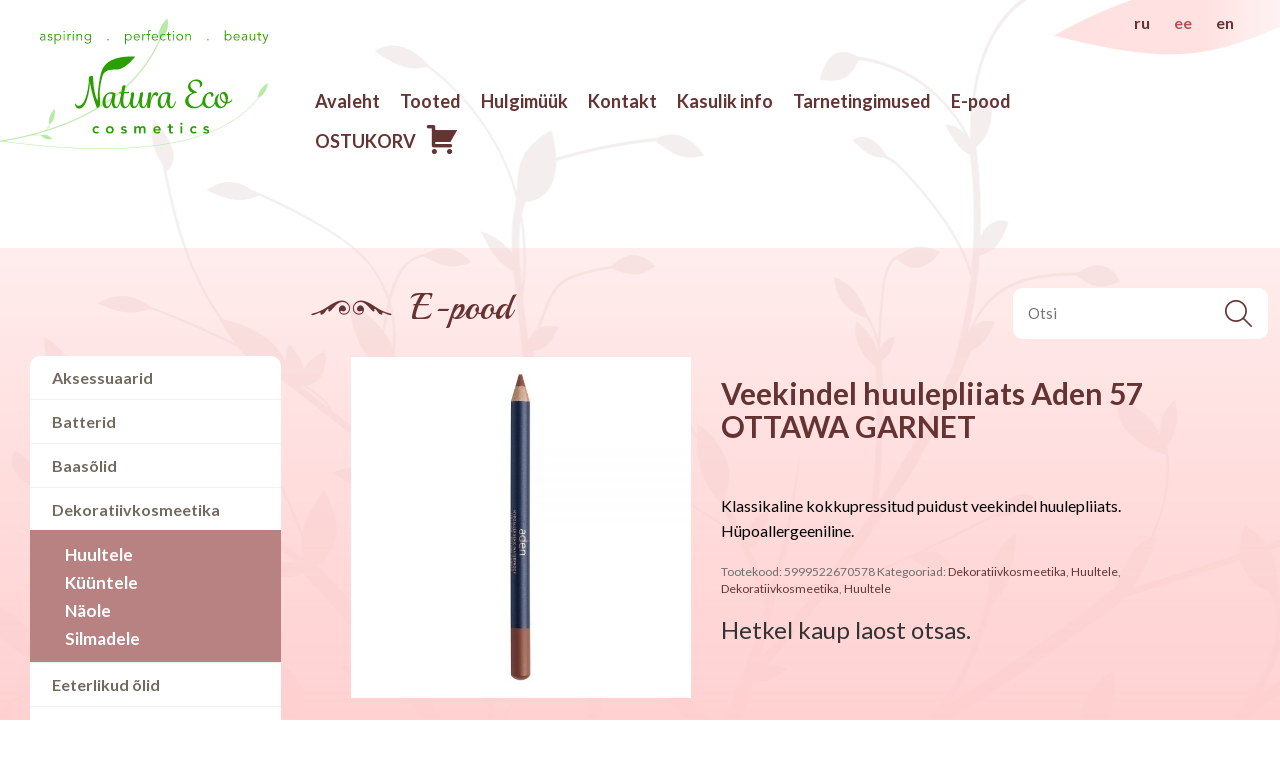

--- FILE ---
content_type: text/html; charset=UTF-8
request_url: https://natureco.eu/toode/veekindel-huulepliiats-aden-57-ottawa-garnet/
body_size: 17013
content:
<!DOCTYPE html>
<html >
<head>
    <meta charset="utf-8">
    <meta http-equiv="X-UA-Compatible" content="IE=edge">
    <meta name="viewport" content="width=device-width, initial-scale=1">
    <meta name="verify-paysera" content="014a272a4f573a7f15100fa97a9e8c99"> <!-- 293c3b96edea6588bc4b9415c3be4e66 -->
    <title>Natura Eco Cosmetics</title>

    <link href='https://fonts.googleapis.com/css?family=Playball' rel='stylesheet' type='text/css'>
    <link rel="stylesheet" href="https://maxcdn.bootstrapcdn.com/font-awesome/4.4.0/css/font-awesome.min.css">
    <link href='https://fonts.googleapis.com/css?family=Lato:400,300,700' rel='stylesheet' type='text/css'>
	<link href='https://fonts.googleapis.com/css?family=Lobster&subset=cyrillic' rel='stylesheet' type='text/css'>

    <link rel="shortcut icon" type="image/x-icon" href="https://natureco.eu/wp-content/themes/ws-Natureco/img/favicon.ico">
    <link href="https://natureco.eu/wp-content/themes/ws-Natureco/css/menutoggle.css" rel="stylesheet" type="text/css"  />
    <!-- <link href="https://natureco.eu/wp-content/themes/ws-Natureco/css/style.css" rel="stylesheet" type="text/css"  /> -->
	<link rel="stylesheet" type="text/css" href="https://natureco.eu/wp-content/themes/ws-Natureco/js/fancybox/source/jquery.fancybox.css" media="screen" />
    <!-- Bootstrap -->
    <!-- <link href="https://natureco.eu/wp-content/themes/ws-Natureco/css/bootstrap.css" rel="stylesheet"> -->


    <meta name='robots' content='index, follow, max-image-preview:large, max-snippet:-1, max-video-preview:-1' />
<link rel="alternate" hreflang="en-us" href="https://natureco.eu/en/product/lipliner-pencil-aden-57-ottawa-garnet/" />
<link rel="alternate" hreflang="ee" href="https://natureco.eu/toode/veekindel-huulepliiats-aden-57-ottawa-garnet/" />
<link rel="alternate" hreflang="ru-ru" href="https://natureco.eu/ru/товар/%d0%ba%d0%b0%d1%80%d0%b0%d0%bd%d0%b4%d0%b0%d1%88-%d0%b4%d0%bb%d1%8f-%d0%b3%d1%83%d0%b1-aden-57-ottawa-garnet/" />
<link rel="alternate" hreflang="x-default" href="https://natureco.eu/toode/veekindel-huulepliiats-aden-57-ottawa-garnet/" />

	<!-- This site is optimized with the Yoast SEO plugin v22.0 - https://yoast.com/wordpress/plugins/seo/ -->
	<link rel="canonical" href="https://natureco.eu/toode/veekindel-huulepliiats-aden-57-ottawa-garnet/" />
	<meta property="og:locale" content="en_US" />
	<meta property="og:type" content="article" />
	<meta property="og:title" content="Veekindel huulepliiats Aden 57 OTTAWA GARNET - NaturEco" />
	<meta property="og:description" content="Klassikaline kokkupressitud puidust veekindel huulepliiats. Hüpoallergeeniline. " />
	<meta property="og:url" content="https://natureco.eu/toode/veekindel-huulepliiats-aden-57-ottawa-garnet/" />
	<meta property="og:site_name" content="NaturEco" />
	<meta property="article:modified_time" content="2020-09-15T12:36:03+00:00" />
	<meta property="og:image" content="https://natureco.eu/wp-content/uploads/2020/09/aden_lipliner_pencil_57_ottawa_garnet.jpg" />
	<meta property="og:image:width" content="1000" />
	<meta property="og:image:height" content="1000" />
	<meta property="og:image:type" content="image/jpeg" />
	<meta name="twitter:card" content="summary_large_image" />
	<script type="application/ld+json" class="yoast-schema-graph">{"@context":"https://schema.org","@graph":[{"@type":"WebPage","@id":"https://natureco.eu/toode/veekindel-huulepliiats-aden-57-ottawa-garnet/","url":"https://natureco.eu/toode/veekindel-huulepliiats-aden-57-ottawa-garnet/","name":"Veekindel huulepliiats Aden 57 OTTAWA GARNET - NaturEco","isPartOf":{"@id":"https://natureco.eu/#website"},"primaryImageOfPage":{"@id":"https://natureco.eu/toode/veekindel-huulepliiats-aden-57-ottawa-garnet/#primaryimage"},"image":{"@id":"https://natureco.eu/toode/veekindel-huulepliiats-aden-57-ottawa-garnet/#primaryimage"},"thumbnailUrl":"https://natureco.eu/wp-content/uploads/2020/09/aden_lipliner_pencil_57_ottawa_garnet.jpg","datePublished":"2020-09-15T12:30:11+00:00","dateModified":"2020-09-15T12:36:03+00:00","breadcrumb":{"@id":"https://natureco.eu/toode/veekindel-huulepliiats-aden-57-ottawa-garnet/#breadcrumb"},"inLanguage":"ee","potentialAction":[{"@type":"ReadAction","target":["https://natureco.eu/toode/veekindel-huulepliiats-aden-57-ottawa-garnet/"]}]},{"@type":"ImageObject","inLanguage":"ee","@id":"https://natureco.eu/toode/veekindel-huulepliiats-aden-57-ottawa-garnet/#primaryimage","url":"https://natureco.eu/wp-content/uploads/2020/09/aden_lipliner_pencil_57_ottawa_garnet.jpg","contentUrl":"https://natureco.eu/wp-content/uploads/2020/09/aden_lipliner_pencil_57_ottawa_garnet.jpg","width":1000,"height":1000},{"@type":"BreadcrumbList","@id":"https://natureco.eu/toode/veekindel-huulepliiats-aden-57-ottawa-garnet/#breadcrumb","itemListElement":[{"@type":"ListItem","position":1,"name":"Home","item":"https://natureco.eu/"},{"@type":"ListItem","position":2,"name":"E-pood","item":"https://natureco.eu/e-pood/"},{"@type":"ListItem","position":3,"name":"Veekindel huulepliiats Aden 57 OTTAWA GARNET"}]},{"@type":"WebSite","@id":"https://natureco.eu/#website","url":"https://natureco.eu/","name":"NaturEco","description":"NaturEco cosmetics","potentialAction":[{"@type":"SearchAction","target":{"@type":"EntryPoint","urlTemplate":"https://natureco.eu/?s={search_term_string}"},"query-input":"required name=search_term_string"}],"inLanguage":"ee"}]}</script>
	<!-- / Yoast SEO plugin. -->


<link rel='dns-prefetch' href='//platform-api.sharethis.com' />
<link rel="alternate" type="application/rss+xml" title="NaturEco &raquo; Veekindel huulepliiats Aden 57 OTTAWA GARNET Comments Feed" href="https://natureco.eu/toode/veekindel-huulepliiats-aden-57-ottawa-garnet/feed/" />
<script type="text/javascript">
/* <![CDATA[ */
window._wpemojiSettings = {"baseUrl":"https:\/\/s.w.org\/images\/core\/emoji\/14.0.0\/72x72\/","ext":".png","svgUrl":"https:\/\/s.w.org\/images\/core\/emoji\/14.0.0\/svg\/","svgExt":".svg","source":{"concatemoji":"https:\/\/natureco.eu\/wp-includes\/js\/wp-emoji-release.min.js?ver=6.4.7"}};
/*! This file is auto-generated */
!function(i,n){var o,s,e;function c(e){try{var t={supportTests:e,timestamp:(new Date).valueOf()};sessionStorage.setItem(o,JSON.stringify(t))}catch(e){}}function p(e,t,n){e.clearRect(0,0,e.canvas.width,e.canvas.height),e.fillText(t,0,0);var t=new Uint32Array(e.getImageData(0,0,e.canvas.width,e.canvas.height).data),r=(e.clearRect(0,0,e.canvas.width,e.canvas.height),e.fillText(n,0,0),new Uint32Array(e.getImageData(0,0,e.canvas.width,e.canvas.height).data));return t.every(function(e,t){return e===r[t]})}function u(e,t,n){switch(t){case"flag":return n(e,"\ud83c\udff3\ufe0f\u200d\u26a7\ufe0f","\ud83c\udff3\ufe0f\u200b\u26a7\ufe0f")?!1:!n(e,"\ud83c\uddfa\ud83c\uddf3","\ud83c\uddfa\u200b\ud83c\uddf3")&&!n(e,"\ud83c\udff4\udb40\udc67\udb40\udc62\udb40\udc65\udb40\udc6e\udb40\udc67\udb40\udc7f","\ud83c\udff4\u200b\udb40\udc67\u200b\udb40\udc62\u200b\udb40\udc65\u200b\udb40\udc6e\u200b\udb40\udc67\u200b\udb40\udc7f");case"emoji":return!n(e,"\ud83e\udef1\ud83c\udffb\u200d\ud83e\udef2\ud83c\udfff","\ud83e\udef1\ud83c\udffb\u200b\ud83e\udef2\ud83c\udfff")}return!1}function f(e,t,n){var r="undefined"!=typeof WorkerGlobalScope&&self instanceof WorkerGlobalScope?new OffscreenCanvas(300,150):i.createElement("canvas"),a=r.getContext("2d",{willReadFrequently:!0}),o=(a.textBaseline="top",a.font="600 32px Arial",{});return e.forEach(function(e){o[e]=t(a,e,n)}),o}function t(e){var t=i.createElement("script");t.src=e,t.defer=!0,i.head.appendChild(t)}"undefined"!=typeof Promise&&(o="wpEmojiSettingsSupports",s=["flag","emoji"],n.supports={everything:!0,everythingExceptFlag:!0},e=new Promise(function(e){i.addEventListener("DOMContentLoaded",e,{once:!0})}),new Promise(function(t){var n=function(){try{var e=JSON.parse(sessionStorage.getItem(o));if("object"==typeof e&&"number"==typeof e.timestamp&&(new Date).valueOf()<e.timestamp+604800&&"object"==typeof e.supportTests)return e.supportTests}catch(e){}return null}();if(!n){if("undefined"!=typeof Worker&&"undefined"!=typeof OffscreenCanvas&&"undefined"!=typeof URL&&URL.createObjectURL&&"undefined"!=typeof Blob)try{var e="postMessage("+f.toString()+"("+[JSON.stringify(s),u.toString(),p.toString()].join(",")+"));",r=new Blob([e],{type:"text/javascript"}),a=new Worker(URL.createObjectURL(r),{name:"wpTestEmojiSupports"});return void(a.onmessage=function(e){c(n=e.data),a.terminate(),t(n)})}catch(e){}c(n=f(s,u,p))}t(n)}).then(function(e){for(var t in e)n.supports[t]=e[t],n.supports.everything=n.supports.everything&&n.supports[t],"flag"!==t&&(n.supports.everythingExceptFlag=n.supports.everythingExceptFlag&&n.supports[t]);n.supports.everythingExceptFlag=n.supports.everythingExceptFlag&&!n.supports.flag,n.DOMReady=!1,n.readyCallback=function(){n.DOMReady=!0}}).then(function(){return e}).then(function(){var e;n.supports.everything||(n.readyCallback(),(e=n.source||{}).concatemoji?t(e.concatemoji):e.wpemoji&&e.twemoji&&(t(e.twemoji),t(e.wpemoji)))}))}((window,document),window._wpemojiSettings);
/* ]]> */
</script>
<link rel='stylesheet' id='festi-cart-styles-css' href='//natureco.eu/wp-content/plugins/woocommerce-woocartpro/static/styles/frontend/style.css?ver=2.5' type='text/css' media='all' />
<link rel='stylesheet' id='festi-cart-cart-customize-style-css' href='//natureco.eu/wp-content/plugins/woocommerce-woocartpro/static/styles/frontend/customize/cart_customize_style.css?1769329624&#038;ver=1769329624' type='text/css' media='all' />
<link rel='stylesheet' id='festi-cart-dropdown-list-customize-style-css' href='//natureco.eu/wp-content/plugins/woocommerce-woocartpro/static/styles/frontend/customize/dropdown_list_customize_style.css?1769329624&#038;ver=1769329624' type='text/css' media='all' />
<link rel='stylesheet' id='festi-cart-widget-customize-style-css' href='//natureco.eu/wp-content/plugins/woocommerce-woocartpro/static/styles/frontend/customize/widget_customize_style.css?1769329624&#038;ver=1769329624' type='text/css' media='all' />
<link rel='stylesheet' id='festi-cart-popup-customize-style-css' href='//natureco.eu/wp-content/plugins/woocommerce-woocartpro/static/styles/frontend/customize/popup_customize_style.css?1769329624&#038;ver=1769329624' type='text/css' media='all' />
<link rel='stylesheet' id='dashicons-css' href='https://natureco.eu/wp-includes/css/dashicons.min.css?ver=6.4.7' type='text/css' media='all' />
<link rel='stylesheet' id='menu-icon-font-awesome-css' href='https://natureco.eu/wp-content/plugins/menu-icons/css/fontawesome/css/all.min.css?ver=5.15.4' type='text/css' media='all' />
<link rel='stylesheet' id='foundation-icons-css' href='https://natureco.eu/wp-content/plugins/menu-icons/vendor/codeinwp/icon-picker/css/types/foundation-icons.min.css?ver=3.0' type='text/css' media='all' />
<link rel='stylesheet' id='genericons-css' href='https://natureco.eu/wp-content/plugins/menu-icons/vendor/codeinwp/icon-picker/css/types/genericons.min.css?ver=3.4' type='text/css' media='all' />
<link rel='stylesheet' id='menu-icons-extra-css' href='https://natureco.eu/wp-content/plugins/menu-icons/css/extra.min.css?ver=0.13.8' type='text/css' media='all' />
<style id='wp-emoji-styles-inline-css' type='text/css'>

	img.wp-smiley, img.emoji {
		display: inline !important;
		border: none !important;
		box-shadow: none !important;
		height: 1em !important;
		width: 1em !important;
		margin: 0 0.07em !important;
		vertical-align: -0.1em !important;
		background: none !important;
		padding: 0 !important;
	}
</style>
<link rel='stylesheet' id='wp-block-library-css' href='https://natureco.eu/wp-includes/css/dist/block-library/style.min.css?ver=6.4.7' type='text/css' media='all' />
<link rel='stylesheet' id='wc-blocks-vendors-style-css' href='https://natureco.eu/wp-content/plugins/woocommerce/packages/woocommerce-blocks/build/wc-blocks-vendors-style.css?ver=9.1.5' type='text/css' media='all' />
<link rel='stylesheet' id='wc-blocks-style-css' href='https://natureco.eu/wp-content/plugins/woocommerce/packages/woocommerce-blocks/build/wc-blocks-style.css?ver=9.1.5' type='text/css' media='all' />
<style id='classic-theme-styles-inline-css' type='text/css'>
/*! This file is auto-generated */
.wp-block-button__link{color:#fff;background-color:#32373c;border-radius:9999px;box-shadow:none;text-decoration:none;padding:calc(.667em + 2px) calc(1.333em + 2px);font-size:1.125em}.wp-block-file__button{background:#32373c;color:#fff;text-decoration:none}
</style>
<style id='global-styles-inline-css' type='text/css'>
body{--wp--preset--color--black: #000000;--wp--preset--color--cyan-bluish-gray: #abb8c3;--wp--preset--color--white: #ffffff;--wp--preset--color--pale-pink: #f78da7;--wp--preset--color--vivid-red: #cf2e2e;--wp--preset--color--luminous-vivid-orange: #ff6900;--wp--preset--color--luminous-vivid-amber: #fcb900;--wp--preset--color--light-green-cyan: #7bdcb5;--wp--preset--color--vivid-green-cyan: #00d084;--wp--preset--color--pale-cyan-blue: #8ed1fc;--wp--preset--color--vivid-cyan-blue: #0693e3;--wp--preset--color--vivid-purple: #9b51e0;--wp--preset--gradient--vivid-cyan-blue-to-vivid-purple: linear-gradient(135deg,rgba(6,147,227,1) 0%,rgb(155,81,224) 100%);--wp--preset--gradient--light-green-cyan-to-vivid-green-cyan: linear-gradient(135deg,rgb(122,220,180) 0%,rgb(0,208,130) 100%);--wp--preset--gradient--luminous-vivid-amber-to-luminous-vivid-orange: linear-gradient(135deg,rgba(252,185,0,1) 0%,rgba(255,105,0,1) 100%);--wp--preset--gradient--luminous-vivid-orange-to-vivid-red: linear-gradient(135deg,rgba(255,105,0,1) 0%,rgb(207,46,46) 100%);--wp--preset--gradient--very-light-gray-to-cyan-bluish-gray: linear-gradient(135deg,rgb(238,238,238) 0%,rgb(169,184,195) 100%);--wp--preset--gradient--cool-to-warm-spectrum: linear-gradient(135deg,rgb(74,234,220) 0%,rgb(151,120,209) 20%,rgb(207,42,186) 40%,rgb(238,44,130) 60%,rgb(251,105,98) 80%,rgb(254,248,76) 100%);--wp--preset--gradient--blush-light-purple: linear-gradient(135deg,rgb(255,206,236) 0%,rgb(152,150,240) 100%);--wp--preset--gradient--blush-bordeaux: linear-gradient(135deg,rgb(254,205,165) 0%,rgb(254,45,45) 50%,rgb(107,0,62) 100%);--wp--preset--gradient--luminous-dusk: linear-gradient(135deg,rgb(255,203,112) 0%,rgb(199,81,192) 50%,rgb(65,88,208) 100%);--wp--preset--gradient--pale-ocean: linear-gradient(135deg,rgb(255,245,203) 0%,rgb(182,227,212) 50%,rgb(51,167,181) 100%);--wp--preset--gradient--electric-grass: linear-gradient(135deg,rgb(202,248,128) 0%,rgb(113,206,126) 100%);--wp--preset--gradient--midnight: linear-gradient(135deg,rgb(2,3,129) 0%,rgb(40,116,252) 100%);--wp--preset--font-size--small: 13px;--wp--preset--font-size--medium: 20px;--wp--preset--font-size--large: 36px;--wp--preset--font-size--x-large: 42px;--wp--preset--spacing--20: 0.44rem;--wp--preset--spacing--30: 0.67rem;--wp--preset--spacing--40: 1rem;--wp--preset--spacing--50: 1.5rem;--wp--preset--spacing--60: 2.25rem;--wp--preset--spacing--70: 3.38rem;--wp--preset--spacing--80: 5.06rem;--wp--preset--shadow--natural: 6px 6px 9px rgba(0, 0, 0, 0.2);--wp--preset--shadow--deep: 12px 12px 50px rgba(0, 0, 0, 0.4);--wp--preset--shadow--sharp: 6px 6px 0px rgba(0, 0, 0, 0.2);--wp--preset--shadow--outlined: 6px 6px 0px -3px rgba(255, 255, 255, 1), 6px 6px rgba(0, 0, 0, 1);--wp--preset--shadow--crisp: 6px 6px 0px rgba(0, 0, 0, 1);}:where(.is-layout-flex){gap: 0.5em;}:where(.is-layout-grid){gap: 0.5em;}body .is-layout-flow > .alignleft{float: left;margin-inline-start: 0;margin-inline-end: 2em;}body .is-layout-flow > .alignright{float: right;margin-inline-start: 2em;margin-inline-end: 0;}body .is-layout-flow > .aligncenter{margin-left: auto !important;margin-right: auto !important;}body .is-layout-constrained > .alignleft{float: left;margin-inline-start: 0;margin-inline-end: 2em;}body .is-layout-constrained > .alignright{float: right;margin-inline-start: 2em;margin-inline-end: 0;}body .is-layout-constrained > .aligncenter{margin-left: auto !important;margin-right: auto !important;}body .is-layout-constrained > :where(:not(.alignleft):not(.alignright):not(.alignfull)){max-width: var(--wp--style--global--content-size);margin-left: auto !important;margin-right: auto !important;}body .is-layout-constrained > .alignwide{max-width: var(--wp--style--global--wide-size);}body .is-layout-flex{display: flex;}body .is-layout-flex{flex-wrap: wrap;align-items: center;}body .is-layout-flex > *{margin: 0;}body .is-layout-grid{display: grid;}body .is-layout-grid > *{margin: 0;}:where(.wp-block-columns.is-layout-flex){gap: 2em;}:where(.wp-block-columns.is-layout-grid){gap: 2em;}:where(.wp-block-post-template.is-layout-flex){gap: 1.25em;}:where(.wp-block-post-template.is-layout-grid){gap: 1.25em;}.has-black-color{color: var(--wp--preset--color--black) !important;}.has-cyan-bluish-gray-color{color: var(--wp--preset--color--cyan-bluish-gray) !important;}.has-white-color{color: var(--wp--preset--color--white) !important;}.has-pale-pink-color{color: var(--wp--preset--color--pale-pink) !important;}.has-vivid-red-color{color: var(--wp--preset--color--vivid-red) !important;}.has-luminous-vivid-orange-color{color: var(--wp--preset--color--luminous-vivid-orange) !important;}.has-luminous-vivid-amber-color{color: var(--wp--preset--color--luminous-vivid-amber) !important;}.has-light-green-cyan-color{color: var(--wp--preset--color--light-green-cyan) !important;}.has-vivid-green-cyan-color{color: var(--wp--preset--color--vivid-green-cyan) !important;}.has-pale-cyan-blue-color{color: var(--wp--preset--color--pale-cyan-blue) !important;}.has-vivid-cyan-blue-color{color: var(--wp--preset--color--vivid-cyan-blue) !important;}.has-vivid-purple-color{color: var(--wp--preset--color--vivid-purple) !important;}.has-black-background-color{background-color: var(--wp--preset--color--black) !important;}.has-cyan-bluish-gray-background-color{background-color: var(--wp--preset--color--cyan-bluish-gray) !important;}.has-white-background-color{background-color: var(--wp--preset--color--white) !important;}.has-pale-pink-background-color{background-color: var(--wp--preset--color--pale-pink) !important;}.has-vivid-red-background-color{background-color: var(--wp--preset--color--vivid-red) !important;}.has-luminous-vivid-orange-background-color{background-color: var(--wp--preset--color--luminous-vivid-orange) !important;}.has-luminous-vivid-amber-background-color{background-color: var(--wp--preset--color--luminous-vivid-amber) !important;}.has-light-green-cyan-background-color{background-color: var(--wp--preset--color--light-green-cyan) !important;}.has-vivid-green-cyan-background-color{background-color: var(--wp--preset--color--vivid-green-cyan) !important;}.has-pale-cyan-blue-background-color{background-color: var(--wp--preset--color--pale-cyan-blue) !important;}.has-vivid-cyan-blue-background-color{background-color: var(--wp--preset--color--vivid-cyan-blue) !important;}.has-vivid-purple-background-color{background-color: var(--wp--preset--color--vivid-purple) !important;}.has-black-border-color{border-color: var(--wp--preset--color--black) !important;}.has-cyan-bluish-gray-border-color{border-color: var(--wp--preset--color--cyan-bluish-gray) !important;}.has-white-border-color{border-color: var(--wp--preset--color--white) !important;}.has-pale-pink-border-color{border-color: var(--wp--preset--color--pale-pink) !important;}.has-vivid-red-border-color{border-color: var(--wp--preset--color--vivid-red) !important;}.has-luminous-vivid-orange-border-color{border-color: var(--wp--preset--color--luminous-vivid-orange) !important;}.has-luminous-vivid-amber-border-color{border-color: var(--wp--preset--color--luminous-vivid-amber) !important;}.has-light-green-cyan-border-color{border-color: var(--wp--preset--color--light-green-cyan) !important;}.has-vivid-green-cyan-border-color{border-color: var(--wp--preset--color--vivid-green-cyan) !important;}.has-pale-cyan-blue-border-color{border-color: var(--wp--preset--color--pale-cyan-blue) !important;}.has-vivid-cyan-blue-border-color{border-color: var(--wp--preset--color--vivid-cyan-blue) !important;}.has-vivid-purple-border-color{border-color: var(--wp--preset--color--vivid-purple) !important;}.has-vivid-cyan-blue-to-vivid-purple-gradient-background{background: var(--wp--preset--gradient--vivid-cyan-blue-to-vivid-purple) !important;}.has-light-green-cyan-to-vivid-green-cyan-gradient-background{background: var(--wp--preset--gradient--light-green-cyan-to-vivid-green-cyan) !important;}.has-luminous-vivid-amber-to-luminous-vivid-orange-gradient-background{background: var(--wp--preset--gradient--luminous-vivid-amber-to-luminous-vivid-orange) !important;}.has-luminous-vivid-orange-to-vivid-red-gradient-background{background: var(--wp--preset--gradient--luminous-vivid-orange-to-vivid-red) !important;}.has-very-light-gray-to-cyan-bluish-gray-gradient-background{background: var(--wp--preset--gradient--very-light-gray-to-cyan-bluish-gray) !important;}.has-cool-to-warm-spectrum-gradient-background{background: var(--wp--preset--gradient--cool-to-warm-spectrum) !important;}.has-blush-light-purple-gradient-background{background: var(--wp--preset--gradient--blush-light-purple) !important;}.has-blush-bordeaux-gradient-background{background: var(--wp--preset--gradient--blush-bordeaux) !important;}.has-luminous-dusk-gradient-background{background: var(--wp--preset--gradient--luminous-dusk) !important;}.has-pale-ocean-gradient-background{background: var(--wp--preset--gradient--pale-ocean) !important;}.has-electric-grass-gradient-background{background: var(--wp--preset--gradient--electric-grass) !important;}.has-midnight-gradient-background{background: var(--wp--preset--gradient--midnight) !important;}.has-small-font-size{font-size: var(--wp--preset--font-size--small) !important;}.has-medium-font-size{font-size: var(--wp--preset--font-size--medium) !important;}.has-large-font-size{font-size: var(--wp--preset--font-size--large) !important;}.has-x-large-font-size{font-size: var(--wp--preset--font-size--x-large) !important;}
.wp-block-navigation a:where(:not(.wp-element-button)){color: inherit;}
:where(.wp-block-post-template.is-layout-flex){gap: 1.25em;}:where(.wp-block-post-template.is-layout-grid){gap: 1.25em;}
:where(.wp-block-columns.is-layout-flex){gap: 2em;}:where(.wp-block-columns.is-layout-grid){gap: 2em;}
.wp-block-pullquote{font-size: 1.5em;line-height: 1.6;}
</style>
<link rel='stylesheet' id='contact-form-7-css' href='https://natureco.eu/wp-content/plugins/contact-form-7/includes/css/styles.css?ver=5.8.7' type='text/css' media='all' />
<link rel='stylesheet' id='fc-form-css-css' href='https://natureco.eu/wp-content/plugins/formcraft3/assets/css/form.css?ver=3.2.4' type='text/css' media='all' />
<link rel='stylesheet' id='fc-common-css-css' href='https://natureco.eu/wp-content/plugins/formcraft3/assets/css/common-elements.css?ver=3.2.4' type='text/css' media='all' />
<link rel='stylesheet' id='maksekeskus-api-css' href='https://natureco.eu/wp-content/plugins/woocommerce-payment-maksekeskus-estonia/assets/css/eabi_maksekeskus.css?ver=6.4.7' type='text/css' media='all' />
<link rel='stylesheet' id='woocommerce-layout-css' href='https://natureco.eu/wp-content/plugins/woocommerce/assets/css/woocommerce-layout.css?ver=7.3.0' type='text/css' media='all' />
<link rel='stylesheet' id='woocommerce-smallscreen-css' href='https://natureco.eu/wp-content/plugins/woocommerce/assets/css/woocommerce-smallscreen.css?ver=7.3.0' type='text/css' media='only screen and (max-width: 768px)' />
<link rel='stylesheet' id='woocommerce-general-css' href='https://natureco.eu/wp-content/plugins/woocommerce/assets/css/woocommerce.css?ver=7.3.0' type='text/css' media='all' />
<style id='woocommerce-inline-inline-css' type='text/css'>
.woocommerce form .form-row .required { visibility: visible; }
</style>
<link rel='stylesheet' id='wpml-legacy-dropdown-0-css' href='//natureco.eu/wp-content/plugins/sitepress-multilingual-cms/templates/language-switchers/legacy-dropdown/style.min.css?ver=1' type='text/css' media='all' />
<style id='wpml-legacy-dropdown-0-inline-css' type='text/css'>
.wpml-ls-statics-shortcode_actions{background-color:#ffffff;}.wpml-ls-statics-shortcode_actions, .wpml-ls-statics-shortcode_actions .wpml-ls-sub-menu, .wpml-ls-statics-shortcode_actions a {border-color:#cdcdcd;}.wpml-ls-statics-shortcode_actions a {color:#444444;background-color:#ffffff;}.wpml-ls-statics-shortcode_actions a:hover,.wpml-ls-statics-shortcode_actions a:focus {color:#000000;background-color:#eeeeee;}.wpml-ls-statics-shortcode_actions .wpml-ls-current-language>a {color:#444444;background-color:#ffffff;}.wpml-ls-statics-shortcode_actions .wpml-ls-current-language:hover>a, .wpml-ls-statics-shortcode_actions .wpml-ls-current-language>a:focus {color:#000000;background-color:#eeeeee;}
</style>
<link rel='stylesheet' id='style_css-css' href='https://natureco.eu/wp-content/themes/ws-Natureco/css/style.css?ver=6.4.7' type='text/css' media='all' />
<link rel='stylesheet' id='bootstrap_css-css' href='https://natureco.eu/wp-content/themes/ws-Natureco/css/bootstrap.css?ver=6.4.7' type='text/css' media='all' />
<link rel='stylesheet' id='festi-jquery-ui-spinner-css' href='//natureco.eu/wp-content/plugins/woocommerce-woocartpro/static/styles/frontend/vendor/ui-spinner/jquery-ui.spinner.min.css?ver=2.5' type='text/css' media='all' />
<script type="text/javascript" src="https://natureco.eu/wp-includes/js/jquery/jquery.min.js?ver=3.7.1" id="jquery-core-js"></script>
<script type="text/javascript" src="https://natureco.eu/wp-includes/js/jquery/jquery-migrate.min.js?ver=3.4.1" id="jquery-migrate-js"></script>
<script type="text/javascript" src="https://natureco.eu/wp-content/plugins/woocommerce-eabi-postoffice/js/jquery.cascadingdropdown.js?ver=6.4.7" id="jquery-cascadingdropdown-js"></script>
<script type="text/javascript" src="https://natureco.eu/wp-content/plugins/woocommerce-eabi-postoffice/js/eabi.cascadingdropdown.js?ver=6.4.7" id="eabi-cascadingdropdown-js"></script>
<script type="text/javascript" src="//natureco.eu/wp-content/plugins/woocommerce-woocartpro/static/js/frontend/clear_storage.js?ver=1" id="festi-cart-clear-storage-js"></script>
<script type="text/javascript" src="//natureco.eu/wp-content/plugins/sitepress-multilingual-cms/templates/language-switchers/legacy-dropdown/script.min.js?ver=1" id="wpml-legacy-dropdown-0-js"></script>
<script type="text/javascript" src="https://natureco.eu/wp-content/themes/ws-Natureco/js/bootstrap.min.js?ver=6.4.7" id="bootstrap_min_js-js"></script>
<script type="text/javascript" src="//platform-api.sharethis.com/js/sharethis.js#source=googleanalytics-wordpress#product=ga&amp;property=5f4b54b2532e7d0012427bd3" id="googleanalytics-platform-sharethis-js"></script>
<link rel="https://api.w.org/" href="https://natureco.eu/wp-json/" /><link rel="alternate" type="application/json" href="https://natureco.eu/wp-json/wp/v2/product/12780" /><link rel="EditURI" type="application/rsd+xml" title="RSD" href="https://natureco.eu/xmlrpc.php?rsd" />
<meta name="generator" content="WordPress 6.4.7" />
<meta name="generator" content="WooCommerce 7.3.0" />
<link rel='shortlink' href='https://natureco.eu/?p=12780' />
<link rel="alternate" type="application/json+oembed" href="https://natureco.eu/wp-json/oembed/1.0/embed?url=https%3A%2F%2Fnatureco.eu%2Ftoode%2Fveekindel-huulepliiats-aden-57-ottawa-garnet%2F" />
<link rel="alternate" type="text/xml+oembed" href="https://natureco.eu/wp-json/oembed/1.0/embed?url=https%3A%2F%2Fnatureco.eu%2Ftoode%2Fveekindel-huulepliiats-aden-57-ottawa-garnet%2F&#038;format=xml" />
<meta name="generator" content="WPML ver:4.5.14 stt:1,15,47;" />

<!-- This site is using AdRotate v5.12.8 to display their advertisements - https://ajdg.solutions/ -->
<!-- AdRotate CSS -->
<style type="text/css" media="screen">
	.g { margin:0px; padding:0px; overflow:hidden; line-height:1; zoom:1; }
	.g img { height:auto; }
	.g-col { position:relative; float:left; }
	.g-col:first-child { margin-left: 0; }
	.g-col:last-child { margin-right: 0; }
	.g-1 { min-width:0px; max-width:247px; }
	.b-1 { margin:0px 0px 0px 0px; }
	@media only screen and (max-width: 480px) {
		.g-col, .g-dyn, .g-single { width:100%; margin-left:0; margin-right:0; }
	}
</style>
<!-- /AdRotate CSS -->

<script>
var festiCartProductsItems = [];
</script>	<noscript><style>.woocommerce-product-gallery{ opacity: 1 !important; }</style></noscript>
	<script>
(function() {
	(function (i, s, o, g, r, a, m) {
		i['GoogleAnalyticsObject'] = r;
		i[r] = i[r] || function () {
				(i[r].q = i[r].q || []).push(arguments)
			}, i[r].l = 1 * new Date();
		a = s.createElement(o),
			m = s.getElementsByTagName(o)[0];
		a.async = 1;
		a.src = g;
		m.parentNode.insertBefore(a, m)
	})(window, document, 'script', 'https://google-analytics.com/analytics.js', 'ga');

	ga('create', 'UA-90329031-1', 'auto');
			ga('send', 'pageview');
	})();
</script>
		<style type="text/css" id="wp-custom-css">
			.woocommerce-message:before{
	display: none;
}
.woocommerce #content table.cart img, .woocommerce table.cart img, .woocommerce-page #content table.cart img, .woocommerce-page table.cart img {
    height: 100px;
    width: auto;
}
a.button.wc-forward.wp-element-button:before {
	content:url('https://natureco.eu/wp-content/plugins/woocommerce-woocartpro/static/images/icons/user/custom_icon.png?1702995852') !important;
	}



.XXXccart:after{
	content:url('https://natureco.eu/wp-content/plugins/woocommerce-woocartpro/static/images/icons/user/custom_icon.png?1702995852') !important;
transform: scale(.5);
	}		</style>
		
<!-- Google tag (gtag.js) -->
<script async src="https://www.googletagmanager.com/gtag/js?id=G-CFQ9BM9X1T"></script>
<script>
  window.dataLayer = window.dataLayer || [];
  function gtag(){dataLayer.push(arguments);}
  gtag('js', new Date());

  gtag('config', 'G-CFQ9BM9X1T');
</script>
	
	
</head>
<body data-rsssl=1 class="">


<div class="wrap content-page"><div class="header-wrapper">
    <div class="lang">
    <ul class="clearfix">
<li class=""><a href=""></a></li>
<li class=""><a href="https://natureco.eu/ru/товар/%d0%ba%d0%b0%d1%80%d0%b0%d0%bd%d0%b4%d0%b0%d1%88-%d0%b4%d0%bb%d1%8f-%d0%b3%d1%83%d0%b1-aden-57-ottawa-garnet/">ru</a></li>
<li class="active"><a href=""></a></li>
<li class="active"><a href="https://natureco.eu/toode/veekindel-huulepliiats-aden-57-ottawa-garnet/">ee</a></li>
<li class=""><a href=""></a></li>
<li class=""><a href="https://natureco.eu/en/product/lipliner-pencil-aden-57-ottawa-garnet/">en</a></li>

        <!--<li class="active"><a href="#">Est</a></li>
        <li><a href="#">Eng</a></li>
        <li><a href="#">Rus</a></li>-->
    </ul>
</div>   <!--<a href=""><div class="logo">
    <a href="">
        <img src="https://natureco.eu/wp-content/themes/ws-Natureco/img/logo.svg" />
    </a>
</div></a>-->
    <div class="logo"><a href="https://natureco.eu/"><img src="https://natureco.eu/wp-content/themes/ws-Natureco/img/logo22.svg" /></a></div>
    <div class="ph-nr">
   <!--S <p><i class="fa fa-phone"></i>            +372 56 903 959
         </p>-->
    

</div>    <div class="mainMenu-wrap clearfix">
    <div class="mobileMenuToggle toggleHidden">
        <div id="toggle-menu">
            <div>
                <span class="top"></span>
                <span class="middle"></span>
                <span class="bottom"></span>
            </div>
        </div>
        <span class="non-mobile">Menüü</span>
    </div>
    <div class="mainMenu full-line clearfix">

        <ul id="menu-mainmenu" class="clearfix"><li id="menu-item-175" class="menu-item menu-item-type-post_type menu-item-object-page menu-item-home menu-item-175"><a href="https://natureco.eu/">Avaleht</a></li>
<li id="menu-item-2365" class="menu-item menu-item-type-post_type menu-item-object-page menu-item-2365"><a href="https://natureco.eu/tooted/">Tooted</a></li>
<li id="menu-item-184" class="menu-item menu-item-type-post_type menu-item-object-page menu-item-184"><a href="https://natureco.eu/hulgimuuk/">Hulgimüük</a></li>
<li id="menu-item-185" class="menu-item menu-item-type-post_type menu-item-object-page menu-item-185"><a href="https://natureco.eu/kontakt/">Kontakt</a></li>
<li id="menu-item-205" class="menu-item menu-item-type-post_type menu-item-object-page menu-item-205"><a href="https://natureco.eu/kasulik-info/">Kasulik info</a></li>
<li id="menu-item-2576" class="menu-item menu-item-type-post_type menu-item-object-page menu-item-2576"><a href="https://natureco.eu/tarnetingimused/">Tarnetingimused</a></li>
<li id="menu-item-176" class="menu-item menu-item-type-post_type menu-item-object-page current_page_parent menu-item-176"><a href="https://natureco.eu/e-pood/">E-pood</a></li>
<li id="menu-item-20666" class="menu-item menu-item-type-post_type menu-item-object-page menu-item-20666"><a href="https://natureco.eu/cart/"><span>OSTUKORV</span><i class="_mi _after dashicons dashicons-cart" aria-hidden="true" style="font-size:1.9em;"></i></a></li>
</ul>

<ul class="clearfix">

                        </ul>

               <!-- <ul class="clearfix">
            
            <li class=""><a href=""></a></li>

                    </ul>-->
    </div>
</div></div>
    <div id="fb-root"></div>
    <script>(function (d, s, id) {
            var js, fjs = d.getElementsByTagName(s)[0];
            if (d.getElementById(id)) return;
            js = d.createElement(s);
            js.id = id;
            js.src = "//connect.facebook.net/en_GB/sdk.js#xfbml=1&version=v2.5&appId=110870969001653";
            fjs.parentNode.insertBefore(js, fjs);
        }(document, 'script', 'facebook-jssdk'));</script>


    <div class="footer-padding">
        <div class="sisuala-wrapper">
            <div class="innerWrap clearfix">
                <div class="left-side">
                    <div class="left-side-menu">
                        <div class="side-menu-btn">
                            Tootekategooriad
                        </div>
                        <div class="side-menu">

                            <ul id="menu-shopmenu" class="menu"><li id="menu-item-8258" class="menu-item menu-item-type-taxonomy menu-item-object-product_cat menu-item-has-children menu-item-8258"><a href="https://natureco.eu/tootekategooria/aksessuaarid/">Aksessuaarid</a>
<ul class="sub-menu">
	<li id="menu-item-8260" class="menu-item menu-item-type-taxonomy menu-item-object-product_cat menu-item-8260"><a href="https://natureco.eu/tootekategooria/aksessuaarid/juustele/">Juuksed</a></li>
	<li id="menu-item-8259" class="menu-item menu-item-type-taxonomy menu-item-object-product_cat menu-item-8259"><a href="https://natureco.eu/tootekategooria/aksessuaarid/jalad/">Jalad</a></li>
	<li id="menu-item-8261" class="menu-item menu-item-type-taxonomy menu-item-object-product_cat menu-item-8261"><a href="https://natureco.eu/tootekategooria/aksessuaarid/kuuntele-2/">Käed</a></li>
	<li id="menu-item-8262" class="menu-item menu-item-type-taxonomy menu-item-object-product_cat menu-item-8262"><a href="https://natureco.eu/tootekategooria/aksessuaarid/keha/">Keha</a></li>
	<li id="menu-item-8263" class="menu-item menu-item-type-taxonomy menu-item-object-product_cat menu-item-8263"><a href="https://natureco.eu/tootekategooria/aksessuaarid/kosmeetikakott/">Kosmeetikakott</a></li>
	<li id="menu-item-8605" class="menu-item menu-item-type-taxonomy menu-item-object-product_cat menu-item-8605"><a href="https://natureco.eu/tootekategooria/aksessuaarid/kuunlad/">Küünlad</a></li>
	<li id="menu-item-8264" class="menu-item menu-item-type-taxonomy menu-item-object-product_cat menu-item-8264"><a href="https://natureco.eu/tootekategooria/aksessuaarid/naole-2/">Nägu</a></li>
</ul>
</li>
<li id="menu-item-1656" class="menu-item menu-item-type-taxonomy menu-item-object-product_cat menu-item-1656"><a href="https://natureco.eu/tootekategooria/batterid-2/">Batterid</a></li>
<li id="menu-item-6767" class="menu-item menu-item-type-taxonomy menu-item-object-product_cat menu-item-6767"><a href="https://natureco.eu/tootekategooria/baasolid/">Baasõlid</a></li>
<li id="menu-item-5079" class="menu-item menu-item-type-taxonomy menu-item-object-product_cat current-product-ancestor current-menu-parent current-product-parent menu-item-has-children menu-item-5079"><a href="https://natureco.eu/tootekategooria/dekoratiivkosmeetika/">Dekoratiivkosmeetika</a>
<ul class="sub-menu">
	<li id="menu-item-5333" class="menu-item menu-item-type-taxonomy menu-item-object-product_cat current-product-ancestor current-menu-parent current-product-parent menu-item-5333"><a href="https://natureco.eu/tootekategooria/dekoratiivkosmeetika/huultele/">Huultele</a></li>
	<li id="menu-item-5586" class="menu-item menu-item-type-taxonomy menu-item-object-product_cat menu-item-5586"><a href="https://natureco.eu/tootekategooria/dekoratiivkosmeetika/kuuntele/">Küüntele</a></li>
	<li id="menu-item-5133" class="menu-item menu-item-type-taxonomy menu-item-object-product_cat menu-item-5133"><a href="https://natureco.eu/tootekategooria/dekoratiivkosmeetika/naole/">Näole</a></li>
	<li id="menu-item-5239" class="menu-item menu-item-type-taxonomy menu-item-object-product_cat menu-item-5239"><a href="https://natureco.eu/tootekategooria/dekoratiivkosmeetika/silmadele/">Silmadele</a></li>
</ul>
</li>
<li id="menu-item-6843" class="menu-item menu-item-type-taxonomy menu-item-object-product_cat menu-item-6843"><a href="https://natureco.eu/tootekategooria/eeterlikud-olid/">Eeterlikud õlid</a></li>
<li id="menu-item-15216" class="menu-item menu-item-type-taxonomy menu-item-object-product_cat menu-item-15216"><a href="https://natureco.eu/tootekategooria/hambapasta-hambapulber/">Hambapasta, hambapulber</a></li>
<li id="menu-item-1657" class="menu-item menu-item-type-taxonomy menu-item-object-product_cat menu-item-1657"><a href="https://natureco.eu/tootekategooria/huuled-2/">Huuled</a></li>
<li id="menu-item-1658" class="menu-item menu-item-type-taxonomy menu-item-object-product_cat menu-item-1658"><a href="https://natureco.eu/tootekategooria/jalahooldus-2/">Jalahooldus</a></li>
<li id="menu-item-1659" class="menu-item menu-item-type-taxonomy menu-item-object-product_cat menu-item-has-children menu-item-1659"><a href="https://natureco.eu/tootekategooria/juuksehooldus-2/">Juuksehooldus</a>
<ul class="sub-menu">
	<li id="menu-item-11532" class="menu-item menu-item-type-taxonomy menu-item-object-product_cat menu-item-11532"><a href="https://natureco.eu/tootekategooria/juuksehooldus-2/henna-basma/">Henna, Basma</a></li>
	<li id="menu-item-10268" class="menu-item menu-item-type-taxonomy menu-item-object-product_cat menu-item-10268"><a href="https://natureco.eu/tootekategooria/juuksehooldus-2/juuksevarv/">Juuksevärv</a></li>
	<li id="menu-item-11244" class="menu-item menu-item-type-taxonomy menu-item-object-product_cat menu-item-11244"><a href="https://natureco.eu/tootekategooria/juuksehooldus-2/juuksemaskid/">Juuksemaskid</a></li>
	<li id="menu-item-11290" class="menu-item menu-item-type-taxonomy menu-item-object-product_cat menu-item-11290"><a href="https://natureco.eu/tootekategooria/juuksehooldus-2/juukseolid-ja-seerumid/">Juukseõlid ja seerumid</a></li>
	<li id="menu-item-11829" class="menu-item menu-item-type-taxonomy menu-item-object-product_cat menu-item-11829"><a href="https://natureco.eu/tootekategooria/juuksehooldus-2/juukseviimistlus/">Juukseviimistlus</a></li>
	<li id="menu-item-11200" class="menu-item menu-item-type-taxonomy menu-item-object-product_cat menu-item-11200"><a href="https://natureco.eu/tootekategooria/juuksehooldus-2/sampoonid/">Šampoonid</a></li>
	<li id="menu-item-11156" class="menu-item menu-item-type-taxonomy menu-item-object-product_cat menu-item-11156"><a href="https://natureco.eu/tootekategooria/juuksehooldus-2/palsamid/">Palsamid</a></li>
	<li id="menu-item-11312" class="menu-item menu-item-type-taxonomy menu-item-object-product_cat menu-item-11312"><a href="https://natureco.eu/tootekategooria/juuksehooldus-2/tooniv-juuksepalsam/">Tooniv juuksepalsam</a></li>
</ul>
</li>
<li id="menu-item-15835" class="menu-item menu-item-type-taxonomy menu-item-object-product_cat menu-item-has-children menu-item-15835"><a href="https://natureco.eu/tootekategooria/juuksevarv-2/">Juuksevärv</a>
<ul class="sub-menu">
	<li id="menu-item-18778" class="menu-item menu-item-type-taxonomy menu-item-object-product_cat menu-item-18778"><a href="https://natureco.eu/tootekategooria/juuksevarv-2/acme-avena/">Acme Avena</a></li>
	<li id="menu-item-16391" class="menu-item menu-item-type-taxonomy menu-item-object-product_cat menu-item-16391"><a href="https://natureco.eu/tootekategooria/juuksevarv-2/eco-v-color-2/">ECO V-Color</a></li>
	<li id="menu-item-16406" class="menu-item menu-item-type-taxonomy menu-item-object-product_cat menu-item-16406"><a href="https://natureco.eu/tootekategooria/juuksevarv-2/vitalia-v-color-2/">Vitalia V-Color</a></li>
	<li id="menu-item-16388" class="menu-item menu-item-type-taxonomy menu-item-object-product_cat menu-item-16388"><a href="https://natureco.eu/tootekategooria/juuksevarv-2/estel-celebrity-2/">Estel Celebrity</a></li>
	<li id="menu-item-16409" class="menu-item menu-item-type-taxonomy menu-item-object-product_cat menu-item-16409"><a href="https://natureco.eu/tootekategooria/juuksevarv-2/estel-love-2/">Estel Love</a></li>
</ul>
</li>
<li id="menu-item-1663" class="menu-item menu-item-type-taxonomy menu-item-object-product_cat menu-item-1663"><a href="https://natureco.eu/tootekategooria/kosmeetiline-sokolaad-2/">Kosmeetiline Šokolaad</a></li>
<li id="menu-item-1662" class="menu-item menu-item-type-taxonomy menu-item-object-product_cat menu-item-has-children menu-item-1662"><a href="https://natureco.eu/tootekategooria/kehahooldus-2/">Kehahooldus</a>
<ul class="sub-menu">
	<li id="menu-item-17910" class="menu-item menu-item-type-taxonomy menu-item-object-product_cat menu-item-17910"><a href="https://natureco.eu/tootekategooria/kehahooldus-2/deodorant/">Deodorant</a></li>
	<li id="menu-item-17686" class="menu-item menu-item-type-taxonomy menu-item-object-product_cat menu-item-17686"><a href="https://natureco.eu/tootekategooria/kehahooldus-2/depilatsioon/">Depilatsioon</a></li>
	<li id="menu-item-17850" class="menu-item menu-item-type-taxonomy menu-item-object-product_cat menu-item-17850"><a href="https://natureco.eu/tootekategooria/kehahooldus-2/dusigeel/">Dušigeel</a></li>
	<li id="menu-item-18070" class="menu-item menu-item-type-taxonomy menu-item-object-product_cat menu-item-18070"><a href="https://natureco.eu/tootekategooria/kehahooldus-2/kehakoorija/">Kehakoorija</a></li>
	<li id="menu-item-17660" class="menu-item menu-item-type-taxonomy menu-item-object-product_cat menu-item-17660"><a href="https://natureco.eu/tootekategooria/kehahooldus-2/kehakreem-kehapiim/">Kehakreem, kehapiim</a></li>
	<li id="menu-item-3197" class="menu-item menu-item-type-taxonomy menu-item-object-product_cat menu-item-3197"><a href="https://natureco.eu/tootekategooria/tselluliidivastane-hooldus-2/">Tselluliidivastane hooldus</a></li>
</ul>
</li>
<li id="menu-item-5945" class="menu-item menu-item-type-taxonomy menu-item-object-product_cat menu-item-5945"><a href="https://natureco.eu/tootekategooria/klaaskuuneviilid/">Klaasküüneviilid (Tšehhi)</a></li>
<li id="menu-item-3207" class="menu-item menu-item-type-taxonomy menu-item-object-product_cat menu-item-3207"><a href="https://natureco.eu/tootekategooria/kaed-ja-kuuned-2/">Käed ja küüned</a></li>
<li id="menu-item-1664" class="menu-item menu-item-type-taxonomy menu-item-object-product_cat menu-item-1664"><a href="https://natureco.eu/tootekategooria/kuunelakieemaldajad-2/">Küünelakieemaldajad</a></li>
<li id="menu-item-2183" class="menu-item menu-item-type-taxonomy menu-item-object-product_cat menu-item-2183"><a href="https://natureco.eu/tootekategooria/kasikohviveskid/">Käsikohviveskid</a></li>
<li id="menu-item-3232" class="menu-item menu-item-type-taxonomy menu-item-object-product_cat menu-item-3232"><a href="https://natureco.eu/tootekategooria/lastele/">Lastele</a></li>
<li id="menu-item-6583" class="menu-item menu-item-type-taxonomy menu-item-object-product_cat menu-item-6583"><a href="https://natureco.eu/tootekategooria/meestele/">Meestele</a></li>
<li id="menu-item-19442" class="menu-item menu-item-type-taxonomy menu-item-object-product_cat menu-item-19442"><a href="https://natureco.eu/tootekategooria/mineraalvesi/">Mineraalvesi</a></li>
<li id="menu-item-2185" class="menu-item menu-item-type-taxonomy menu-item-object-product_cat menu-item-has-children menu-item-2185"><a href="https://natureco.eu/tootekategooria/naohooldus/">Näohooldus</a>
<ul class="sub-menu">
	<li id="menu-item-11842" class="menu-item menu-item-type-taxonomy menu-item-object-product_cat menu-item-11842"><a href="https://natureco.eu/tootekategooria/naohooldus/meigieemaldajad-toonikud/">Meigieemaldajad, toonikud</a></li>
	<li id="menu-item-11846" class="menu-item menu-item-type-taxonomy menu-item-object-product_cat menu-item-11846"><a href="https://natureco.eu/tootekategooria/naohooldus/naokoorijad/">Näokoorijad</a></li>
	<li id="menu-item-11859" class="menu-item menu-item-type-taxonomy menu-item-object-product_cat menu-item-11859"><a href="https://natureco.eu/tootekategooria/naohooldus/naokreemid/">Näokreemid</a></li>
	<li id="menu-item-11852" class="menu-item menu-item-type-taxonomy menu-item-object-product_cat menu-item-11852"><a href="https://natureco.eu/tootekategooria/naohooldus/naomaskid/">Näomaskid</a></li>
	<li id="menu-item-11889" class="menu-item menu-item-type-taxonomy menu-item-object-product_cat menu-item-11889"><a href="https://natureco.eu/tootekategooria/naohooldus/naoolid/">Näoõlid</a></li>
	<li id="menu-item-11894" class="menu-item menu-item-type-taxonomy menu-item-object-product_cat menu-item-11894"><a href="https://natureco.eu/tootekategooria/naohooldus/seerumid-geelid-ekstraktid/">Seerumid, geelid, ekstraktid</a></li>
	<li id="menu-item-11855" class="menu-item menu-item-type-taxonomy menu-item-object-product_cat menu-item-11855"><a href="https://natureco.eu/tootekategooria/naohooldus/silmahooldus/">Silmahooldus</a></li>
</ul>
</li>
<li id="menu-item-10548" class="menu-item menu-item-type-taxonomy menu-item-object-product_cat menu-item-10548"><a href="https://natureco.eu/tootekategooria/probleemse-naha-jaoks/">Probleemse naha jaoks</a></li>
<li id="menu-item-7488" class="menu-item menu-item-type-taxonomy menu-item-object-product_cat menu-item-7488"><a href="https://natureco.eu/tootekategooria/parfuumid/">Parfüümid</a></li>
<li id="menu-item-6374" class="menu-item menu-item-type-taxonomy menu-item-object-product_cat menu-item-6374"><a href="https://natureco.eu/tootekategooria/paikese-kaitse/">Päikese kaitse</a></li>
<li id="menu-item-1670" class="menu-item menu-item-type-taxonomy menu-item-object-product_cat menu-item-1670"><a href="https://natureco.eu/tootekategooria/ripsmetele-2/">Ripsmetele, kulmudele</a></li>
<li id="menu-item-3198" class="menu-item menu-item-type-taxonomy menu-item-object-product_cat menu-item-3198"><a href="https://natureco.eu/tootekategooria/savi-2/">Savi</a></li>
<li id="menu-item-17920" class="menu-item menu-item-type-taxonomy menu-item-object-product_cat menu-item-17920"><a href="https://natureco.eu/tootekategooria/seep/">Seep</a></li>
<li id="menu-item-6084" class="menu-item menu-item-type-taxonomy menu-item-object-product_cat menu-item-has-children menu-item-6084"><a href="https://natureco.eu/tootekategooria/toidulisandid-tervisetooted/">Toidulisandid, Tervisetooted</a>
<ul class="sub-menu">
	<li id="menu-item-9139" class="menu-item menu-item-type-taxonomy menu-item-object-product_cat menu-item-9139"><a href="https://natureco.eu/tootekategooria/toidulisandid-tervisetooted/swedish-natura-2/">Swedish Nutra</a></li>
	<li id="menu-item-9144" class="menu-item menu-item-type-taxonomy menu-item-object-product_cat menu-item-9144"><a href="https://natureco.eu/tootekategooria/toidulisandid-tervisetooted/ravimtaimed-teed/">Ravimtaimed, teed</a></li>
	<li id="menu-item-17632" class="menu-item menu-item-type-taxonomy menu-item-object-product_cat menu-item-17632"><a href="https://natureco.eu/tootekategooria/toidulisandid-tervisetooted/juuste-kuunte-jaoks-toidulisandid/">Juuste, küünte jaoks (toidulisandid)</a></li>
	<li id="menu-item-21217" class="menu-item menu-item-type-taxonomy menu-item-object-product_cat menu-item-21217"><a href="https://natureco.eu/tootekategooria/toidulisandid-tervisetooted/kaalukontroll/">Kaalukontroll</a></li>
	<li id="menu-item-17714" class="menu-item menu-item-type-taxonomy menu-item-object-product_cat menu-item-17714"><a href="https://natureco.eu/tootekategooria/toidulisandid-tervisetooted/hingamisteede-tervisele/">Hingamisteede tervisele</a></li>
	<li id="menu-item-17751" class="menu-item menu-item-type-taxonomy menu-item-object-product_cat menu-item-17751"><a href="https://natureco.eu/tootekategooria/toidulisandid-tervisetooted/immuunsus/">Immuunsus</a></li>
	<li id="menu-item-17739" class="menu-item menu-item-type-taxonomy menu-item-object-product_cat menu-item-17739"><a href="https://natureco.eu/tootekategooria/toidulisandid-tervisetooted/kolesterool-maks/">Kolesterool, maks</a></li>
	<li id="menu-item-17635" class="menu-item menu-item-type-taxonomy menu-item-object-product_cat menu-item-17635"><a href="https://natureco.eu/tootekategooria/toidulisandid-tervisetooted/liigestele-luudele/">Liigestele, luudele</a></li>
	<li id="menu-item-17844" class="menu-item menu-item-type-taxonomy menu-item-object-product_cat menu-item-17844"><a href="https://natureco.eu/tootekategooria/toidulisandid-tervisetooted/mao-jaoks-soole-jaoks/">Mao jaoks, soole jaoks</a></li>
	<li id="menu-item-17726" class="menu-item menu-item-type-taxonomy menu-item-object-product_cat menu-item-17726"><a href="https://natureco.eu/tootekategooria/toidulisandid-tervisetooted/malu-uni-tuju/">Mälu, uni, tuju</a></li>
	<li id="menu-item-17773" class="menu-item menu-item-type-taxonomy menu-item-object-product_cat menu-item-17773"><a href="https://natureco.eu/tootekategooria/toidulisandid-tervisetooted/meeste-tervisele/">Meeste tervisele</a></li>
	<li id="menu-item-17762" class="menu-item menu-item-type-taxonomy menu-item-object-product_cat menu-item-17762"><a href="https://natureco.eu/tootekategooria/toidulisandid-tervisetooted/naiste-tervisele/">Naiste tervisele</a></li>
	<li id="menu-item-17819" class="menu-item menu-item-type-taxonomy menu-item-object-product_cat menu-item-17819"><a href="https://natureco.eu/tootekategooria/toidulisandid-tervisetooted/reisimiseks/">Reisimiseks</a></li>
</ul>
</li>
<li id="menu-item-17939" class="menu-item menu-item-type-taxonomy menu-item-object-product_cat menu-item-17939"><a href="https://natureco.eu/tootekategooria/soolalambid-soolakuunlajalad/">Soolalambid, soolaküünlajalad</a></li>
<li id="menu-item-3195" class="menu-item menu-item-type-taxonomy menu-item-object-product_cat menu-item-3195"><a href="https://natureco.eu/tootekategooria/vannile-saunale-2/">Vannile, saunale</a></li>
<li id="menu-item-6848" class="menu-item menu-item-type-taxonomy menu-item-object-product_cat menu-item-6848"><a href="https://natureco.eu/tootekategooria/vannisoolad/">Vannisoolad</a></li>
</ul>

                        </div>

                        <div class="brand_title">Brändid</div>
                        <div class="side-menu" style="margin-top: 15px;">
                            <ul id="menu-shopbrandmenu" class="test_menu"><li id="menu-item-18690" class="menu-item menu-item-type-taxonomy menu-item-object-brand menu-item-18690"><a href="https://natureco.eu/brand/acme-ukraina/">Acme (Ukraina)</a></li>
<li id="menu-item-5696" class="menu-item menu-item-type-taxonomy menu-item-object-brand current-product-ancestor current-menu-parent current-product-parent menu-item-has-children menu-item-5696"><a href="https://natureco.eu/brand/aden-2/">Aden</a>
<ul class="sub-menu">
	<li id="menu-item-5697" class="menu-item menu-item-type-taxonomy menu-item-object-brand current-product-ancestor current-menu-parent current-product-parent menu-item-5697"><a href="https://natureco.eu/brand/huultele/">Huultele</a></li>
	<li id="menu-item-5698" class="menu-item menu-item-type-taxonomy menu-item-object-brand menu-item-5698"><a href="https://natureco.eu/brand/kuuntele/">Küüntele</a></li>
	<li id="menu-item-5699" class="menu-item menu-item-type-taxonomy menu-item-object-brand menu-item-5699"><a href="https://natureco.eu/brand/naole/">Näole</a></li>
	<li id="menu-item-5700" class="menu-item menu-item-type-taxonomy menu-item-object-brand menu-item-5700"><a href="https://natureco.eu/brand/silmadele/">Silmadele</a></li>
</ul>
</li>
<li id="menu-item-6090" class="menu-item menu-item-type-taxonomy menu-item-object-brand menu-item-has-children menu-item-6090"><a href="https://natureco.eu/brand/biobione-2/">Biobione (Tšehhi)</a>
<ul class="sub-menu">
	<li id="menu-item-7843" class="menu-item menu-item-type-taxonomy menu-item-object-brand menu-item-7843"><a href="https://natureco.eu/brand/jalahooldus/">Jalahooldus</a></li>
	<li id="menu-item-6099" class="menu-item menu-item-type-taxonomy menu-item-object-brand menu-item-6099"><a href="https://natureco.eu/brand/juuksehooldus/">Juuksehooldus</a></li>
	<li id="menu-item-6101" class="menu-item menu-item-type-taxonomy menu-item-object-brand menu-item-6101"><a href="https://natureco.eu/brand/kehahooldus/">Kehahooldus</a></li>
	<li id="menu-item-6100" class="menu-item menu-item-type-taxonomy menu-item-object-brand menu-item-6100"><a href="https://natureco.eu/brand/kattele/">Kätele</a></li>
	<li id="menu-item-7280" class="menu-item menu-item-type-taxonomy menu-item-object-brand menu-item-7280"><a href="https://natureco.eu/brand/lastele/">Lastele</a></li>
	<li id="menu-item-6591" class="menu-item menu-item-type-taxonomy menu-item-object-brand menu-item-6591"><a href="https://natureco.eu/brand/meestele/">Meestele</a></li>
	<li id="menu-item-6102" class="menu-item menu-item-type-taxonomy menu-item-object-brand menu-item-6102"><a href="https://natureco.eu/brand/naohooldus/">Näohooldus</a></li>
	<li id="menu-item-6103" class="menu-item menu-item-type-taxonomy menu-item-object-brand menu-item-6103"><a href="https://natureco.eu/brand/paikese-kaitse/">Päikese kaitse</a></li>
</ul>
</li>
<li id="menu-item-7926" class="menu-item menu-item-type-taxonomy menu-item-object-brand menu-item-7926"><a href="https://natureco.eu/brand/bohemia-healing-mineral-waters-2/">Bohemia Healing Mineral Waters (Tšehhi)</a></li>
<li id="menu-item-6771" class="menu-item menu-item-type-taxonomy menu-item-object-brand menu-item-has-children menu-item-6771"><a href="https://natureco.eu/brand/cosmospa-2/">CosmoSPA</a>
<ul class="sub-menu">
	<li id="menu-item-6772" class="menu-item menu-item-type-taxonomy menu-item-object-brand menu-item-6772"><a href="https://natureco.eu/brand/baasolid/">Baasõlid</a></li>
	<li id="menu-item-6860" class="menu-item menu-item-type-taxonomy menu-item-object-brand menu-item-6860"><a href="https://natureco.eu/brand/eeterlikud-olid/">Eeterlikud õlid</a></li>
	<li id="menu-item-7080" class="menu-item menu-item-type-taxonomy menu-item-object-brand menu-item-7080"><a href="https://natureco.eu/brand/kehahooldus-2/">Kehahooldus</a></li>
	<li id="menu-item-7359" class="menu-item menu-item-type-taxonomy menu-item-object-brand menu-item-7359"><a href="https://natureco.eu/brand/naole-2/">Näole</a></li>
	<li id="menu-item-6858" class="menu-item menu-item-type-taxonomy menu-item-object-brand menu-item-6858"><a href="https://natureco.eu/brand/vannisoolad/">Vannisoolad</a></li>
</ul>
</li>
<li id="menu-item-19893" class="menu-item menu-item-type-taxonomy menu-item-object-brand menu-item-19893"><a href="https://natureco.eu/brand/cote-azur-2/">Cote Azur</a></li>
<li id="menu-item-12283" class="menu-item menu-item-type-taxonomy menu-item-object-brand menu-item-12283"><a href="https://natureco.eu/brand/danpharm-2/">Danpharm (Iisrael)</a></li>
<li id="menu-item-1980" class="menu-item menu-item-type-taxonomy menu-item-object-brand menu-item-1980"><a href="https://natureco.eu/brand/dns-2/">DNC</a></li>
<li id="menu-item-9147" class="menu-item menu-item-type-taxonomy menu-item-object-brand menu-item-9147"><a href="https://natureco.eu/brand/drpopov-tsehhi/">DrPopov (Tšehhi)</a></li>
<li id="menu-item-7492" class="menu-item menu-item-type-taxonomy menu-item-object-brand menu-item-has-children menu-item-7492"><a href="https://natureco.eu/brand/dzintars-2/">Dzintars</a>
<ul class="sub-menu">
	<li id="menu-item-7493" class="menu-item menu-item-type-taxonomy menu-item-object-brand menu-item-7493"><a href="https://natureco.eu/brand/parfuumid/">Parfüümid</a></li>
</ul>
</li>
<li id="menu-item-11109" class="menu-item menu-item-type-taxonomy menu-item-object-brand menu-item-11109"><a href="https://natureco.eu/brand/estel-2/">Estel</a></li>
<li id="menu-item-11543" class="menu-item menu-item-type-taxonomy menu-item-object-brand menu-item-11543"><a href="https://natureco.eu/brand/fitokosmeetika/">FITOkosmeetika</a></li>
<li id="menu-item-6086" class="menu-item menu-item-type-taxonomy menu-item-object-brand menu-item-6086"><a href="https://natureco.eu/brand/galactopharm-2/">Galactopharm (Saksamaa)</a></li>
<li id="menu-item-20856" class="menu-item menu-item-type-taxonomy menu-item-object-brand menu-item-20856"><a href="https://natureco.eu/brand/golden-pharm-2/">Golden Pharm</a></li>
<li id="menu-item-17692" class="menu-item menu-item-type-taxonomy menu-item-object-brand menu-item-17692"><a href="https://natureco.eu/brand/hankintatukku-soome/">Hankintatukku (Soome)</a></li>
<li id="menu-item-8008" class="menu-item menu-item-type-taxonomy menu-item-object-brand menu-item-8008"><a href="https://natureco.eu/brand/iconfit-2/">Iconfit</a></li>
<li id="menu-item-18880" class="menu-item menu-item-type-taxonomy menu-item-object-brand menu-item-18880"><a href="https://natureco.eu/brand/joanna-2/">Joanna</a></li>
<li id="menu-item-3258" class="menu-item menu-item-type-taxonomy menu-item-object-brand menu-item-has-children menu-item-3258"><a href="https://natureco.eu/brand/natura-of-agiva-bulgaaria/">Natura of Agiva (Bulgaaria)</a>
<ul class="sub-menu">
	<li id="menu-item-12956" class="menu-item menu-item-type-taxonomy menu-item-object-brand menu-item-12956"><a href="https://natureco.eu/brand/juuksehooldus-2/">Juuksehooldus</a></li>
	<li id="menu-item-12935" class="menu-item menu-item-type-taxonomy menu-item-object-brand menu-item-12935"><a href="https://natureco.eu/brand/kehahooldus-3/">Kehahooldus</a></li>
	<li id="menu-item-12814" class="menu-item menu-item-type-taxonomy menu-item-object-brand menu-item-12814"><a href="https://natureco.eu/brand/katele/">Kätele</a></li>
	<li id="menu-item-12829" class="menu-item menu-item-type-taxonomy menu-item-object-brand menu-item-12829"><a href="https://natureco.eu/brand/naole-4/">Näole</a></li>
	<li id="menu-item-12874" class="menu-item menu-item-type-taxonomy menu-item-object-brand menu-item-12874"><a href="https://natureco.eu/brand/parfuum-agiva/">Parfüüm Agiva</a></li>
	<li id="menu-item-12905" class="menu-item menu-item-type-taxonomy menu-item-object-brand menu-item-12905"><a href="https://natureco.eu/brand/seep/">Seep</a></li>
</ul>
</li>
<li id="menu-item-14789" class="menu-item menu-item-type-taxonomy menu-item-object-brand menu-item-14789"><a href="https://natureco.eu/brand/novaya-zarya-venemaa/">Novaya Zarya (Venemaa)</a></li>
<li id="menu-item-17956" class="menu-item menu-item-type-taxonomy menu-item-object-brand menu-item-17956"><a href="https://natureco.eu/brand/pani-walewska-miraculum/">Pani Walewska-Miraculum</a></li>
<li id="menu-item-4102" class="menu-item menu-item-type-taxonomy menu-item-object-brand menu-item-4102"><a href="https://natureco.eu/brand/saponificio-artigianale-fiorentino-2/">Saponificio Artigianale FIORENTINO (Itaalia)</a></li>
<li id="menu-item-4672" class="menu-item menu-item-type-taxonomy menu-item-object-brand menu-item-4672"><a href="https://natureco.eu/brand/skinlite-2/">Skinlite (Korea)</a></li>
<li id="menu-item-9136" class="menu-item menu-item-type-taxonomy menu-item-object-brand menu-item-9136"><a href="https://natureco.eu/brand/swedish-natura-2/">Swedish Nutra</a></li>
<li id="menu-item-10263" class="menu-item menu-item-type-taxonomy menu-item-object-brand menu-item-has-children menu-item-10263"><a href="https://natureco.eu/brand/th-pharma-hispaania/">Th Pharma (Hispaania)</a>
<ul class="sub-menu">
	<li id="menu-item-14895" class="menu-item menu-item-type-taxonomy menu-item-object-brand menu-item-14895"><a href="https://natureco.eu/brand/dekoratiivkosmeetika-th/">Dekoratiivkosmeetika TH</a></li>
	<li id="menu-item-10264" class="menu-item menu-item-type-taxonomy menu-item-object-brand menu-item-10264"><a href="https://natureco.eu/brand/juuksevarv/">Juuksevärv</a></li>
	<li id="menu-item-10637" class="menu-item menu-item-type-taxonomy menu-item-object-brand menu-item-10637"><a href="https://natureco.eu/brand/juuksehooldus-th/">Juuksehooldus TH</a></li>
	<li id="menu-item-10668" class="menu-item menu-item-type-taxonomy menu-item-object-brand menu-item-10668"><a href="https://natureco.eu/brand/kehahooldus-th/">Kehahooldus TH</a></li>
	<li id="menu-item-10776" class="menu-item menu-item-type-taxonomy menu-item-object-brand menu-item-10776"><a href="https://natureco.eu/brand/naole-th/">Näole TH</a></li>
</ul>
</li>
<li id="menu-item-20657" class="menu-item menu-item-type-taxonomy menu-item-object-brand menu-item-20657"><a href="https://natureco.eu/brand/top-choice-2/">Top Choice</a></li>
<li id="menu-item-18715" class="menu-item menu-item-type-taxonomy menu-item-object-brand menu-item-18715"><a href="https://natureco.eu/brand/venita-2/">Venita</a></li>
<li id="menu-item-18004" class="menu-item menu-item-type-taxonomy menu-item-object-brand menu-item-18004"><a href="https://natureco.eu/brand/zdrowienatury-poola/">Zdrowienatury (Poola)</a></li>
<li id="menu-item-2531" class="menu-item menu-item-type-taxonomy menu-item-object-brand menu-item-2531"><a href="https://natureco.eu/brand/zassenhaus/">Zassenhaus (Saksamaa)</a></li>
<li id="menu-item-21156" class="menu-item menu-item-type-taxonomy menu-item-object-brand menu-item-21156"><a href="https://natureco.eu/brand/zuccari-itaalia/">Zuccari (Itaalia)</a></li>
</ul>
                        </div>
                    </div>



                    <div class="bannBox">

                        <!-- Either there are no banners, they are disabled or none qualified for this location! -->
                    </div>

                    <div class="fb-block hidden-xs">
                        <div class="fb-page" data-href="https://www.facebook.com/facebook" data-tabs="timeline"
                             data-width="100%" data-small-header="true" data-adapt-container-width="true"
                             data-hide-cover="true" data-show-facepile="true">
                            <div class="fb-xfbml-parse-ignore">
                                <blockquote cite="https://www.facebook.com/facebook"><a
                                        href="https://www.facebook.com/facebook">Facebook</a></blockquote>
                            </div>
                        </div>
                    </div>
                </div>
                <div class="right-side">
                    <div class="page-title">

                        <div class="search-wrapper">
    <form method="get" id="searchform" action="https://natureco.eu/">
        <input type="text" name="s" placeholder="Otsi" id="search" value="" />
        <input type="hidden" name="post_type" value="product">
        <input type="submit" class="search-btn" value=" " />
    </form>

</div>
                                                    <h1> E-pood</h1> 
                    </div>
                    <div class="sisuala"

                    w-sisuala "clearfix">
                        <div class="row clearfix">


                            
<div class="woocommerce-notices-wrapper"></div>
<div itemscope itemtype="http://schema.org/Product" id="product-12780" class="post-12780 product type-product status-publish has-post-thumbnail product_cat-dekoratiivkosmeetika product_cat-huultele brand-aden-2 brand-huultele first outofstock taxable shipping-taxable purchasable product-type-simple">

	<div class="toode-images-block col-xs-12 col-sm-5">
    <div class="tib-big-image">

        <a href="https://natureco.eu/wp-content/uploads/2020/09/aden_lipliner_pencil_57_ottawa_garnet.jpg" itemprop="image" class="woocommerce-main-image zoom" title="" data-rel="prettyPhoto"><img width="600" height="600" src="https://natureco.eu/wp-content/uploads/2020/09/aden_lipliner_pencil_57_ottawa_garnet-600x600.jpg" class="attachment-shop_single size-shop_single wp-post-image" alt="aden_lipliner_pencil_57_ottawa_garnet" title="aden_lipliner_pencil_57_ottawa_garnet" decoding="async" fetchpriority="high" srcset="https://natureco.eu/wp-content/uploads/2020/09/aden_lipliner_pencil_57_ottawa_garnet-600x600.jpg 600w, https://natureco.eu/wp-content/uploads/2020/09/aden_lipliner_pencil_57_ottawa_garnet-300x300.jpg 300w, https://natureco.eu/wp-content/uploads/2020/09/aden_lipliner_pencil_57_ottawa_garnet-150x150.jpg 150w, https://natureco.eu/wp-content/uploads/2020/09/aden_lipliner_pencil_57_ottawa_garnet-768x768.jpg 768w, https://natureco.eu/wp-content/uploads/2020/09/aden_lipliner_pencil_57_ottawa_garnet-100x100.jpg 100w, https://natureco.eu/wp-content/uploads/2020/09/aden_lipliner_pencil_57_ottawa_garnet.jpg 1000w" sizes="(max-width: 600px) 100vw, 600px" /></a>
        
    </div>
</div>

	<div class="toode-info-block col-xs-12 col-sm-7">

		<div class="tib-title">
<h2 itemprop="name" >Veekindel huulepliiats Aden 57 OTTAWA GARNET</h2>
</div><!--
<div itemprop="offers" itemscope itemtype="http://schema.org/Offer">

	<p class="price"></p>

	<meta itemprop="price" content="" />
	<meta itemprop="priceCurrency" content="" />
	<link itemprop="availability" href="https://schema.org/" />

</div>-->
<div itemprop="description">
	<p><span style="color: #000000;">Klassikaline kokkupressitud puidust veekindel huulepliiats. Hüpoallergeeniline. </span></p>
</div>



<div class="product_meta">

	
	
		<span class="sku_wrapper">Tootekood: <span class="sku" itemprop="sku">5999522670578</span></span>

	
	<span class="posted_in">Kategooriad: <a href="https://natureco.eu/tootekategooria/dekoratiivkosmeetika/" rel="tag">Dekoratiivkosmeetika</a>, <a href="https://natureco.eu/tootekategooria/dekoratiivkosmeetika/huultele/" rel="tag">Huultele</a>, <a href="https://natureco.eu/tootekategooria/dekoratiivkosmeetika/" rel="tag">Dekoratiivkosmeetika</a>, <a href="https://natureco.eu/tootekategooria/dekoratiivkosmeetika/huultele/" rel="tag">Huultele</a></span>
	
	
</div>
	<div class="outOfStock">
		<h3>Hetkel kaup laost otsas.</h3>
	</div>


	</div><!-- .summary -->

	
	<div class="related products">

		<h2>Sarnased tooted</h2>

		<div class="toode-row clearfix">
			
				<div class="first toode-wrap col-xs-3 post-5556 product type-product status-publish has-post-thumbnail product_cat-aksessuaarid product_cat-dekoratiivkosmeetika product_cat-naole-2 product_cat-silmadele brand-aden-2 brand-silmadele  instock taxable shipping-taxable purchasable product-type-simple">
	<div class="toode-block">

	<a href="https://natureco.eu/toode/lauvarvi-meigipintsel/" class="woocommerce-LoopProduct-link woocommerce-loop-product__link">
	<a href="https://natureco.eu/toode/lauvarvi-meigipintsel/">

		<div class="toode-image"><img width="246" height="458" src="https://natureco.eu/wp-content/uploads/2017/03/5999522670868_aden_eyeshadow_brush-1.jpg" class="attachment-woocommerce_thumbnail size-woocommerce_thumbnail" alt="" decoding="async" srcset="https://natureco.eu/wp-content/uploads/2017/03/5999522670868_aden_eyeshadow_brush-1.jpg 246w, https://natureco.eu/wp-content/uploads/2017/03/5999522670868_aden_eyeshadow_brush-1-161x300.jpg 161w" sizes="(max-width: 246px) 100vw, 246px" /></div><div class="toode-title"><h2 class="woocommerce-loop-product__title">Lauvärvi meigipintsel</h2></div><div class="toode-price">
<div class="toode-subtitle">
	</div>

	<h3><span class="woocommerce-Price-amount amount"><bdi>2.70<span class="woocommerce-Price-currencySymbol">&euro;</span></bdi></span></h3>
</div>
	</a>


	<div class="toode-add-to-cart"></a><a href="?add-to-cart=5556" rel="nofollow" data-product_id="5556" data-product_sku="5999522670868" data-quantity="1" class="button add_to_cart_button product_type_simple">Lisa ostukorvi</a></div></div>
</div>

			
				<div class="toode-wrap col-xs-3 post-5117 product type-product status-publish has-post-thumbnail product_cat-dekoratiivkosmeetika product_cat-naole brand-aden-2 brand-naole last instock taxable shipping-taxable purchasable product-type-simple">
	<div class="toode-block">

	<a href="https://natureco.eu/toode/kompaktpuuder-aden-n05-olive-brown-15g/" class="woocommerce-LoopProduct-link woocommerce-loop-product__link">
	<a href="https://natureco.eu/toode/kompaktpuuder-aden-n05-olive-brown-15g/">

		<div class="toode-image"><img width="300" height="300" src="https://natureco.eu/wp-content/uploads/2017/02/aden_face_compact_powder_05-300x300.jpg" class="attachment-woocommerce_thumbnail size-woocommerce_thumbnail" alt="" decoding="async" srcset="https://natureco.eu/wp-content/uploads/2017/02/aden_face_compact_powder_05-300x300.jpg 300w, https://natureco.eu/wp-content/uploads/2017/02/aden_face_compact_powder_05-100x100.jpg 100w, https://natureco.eu/wp-content/uploads/2017/02/aden_face_compact_powder_05-600x600.jpg 600w, https://natureco.eu/wp-content/uploads/2017/02/aden_face_compact_powder_05-150x150.jpg 150w, https://natureco.eu/wp-content/uploads/2017/02/aden_face_compact_powder_05-768x768.jpg 768w, https://natureco.eu/wp-content/uploads/2017/02/aden_face_compact_powder_05.jpg 800w" sizes="(max-width: 300px) 100vw, 300px" /></div><div class="toode-title"><h2 class="woocommerce-loop-product__title">Kompaktpuuder Aden N05 Olive Brown 15g</h2></div><div class="toode-price">
<div class="toode-subtitle">
	</div>

	<h3><span class="woocommerce-Price-amount amount"><bdi>6.30<span class="woocommerce-Price-currencySymbol">&euro;</span></bdi></span></h3>
</div>
	</a>


	<div class="toode-add-to-cart"></a><a href="?add-to-cart=5117" rel="nofollow" data-product_id="5117" data-product_sku="5999522673753" data-quantity="1" class="button add_to_cart_button product_type_simple">Lisa ostukorvi</a></div></div>
</div>

			
				<div class="first toode-wrap col-xs-3 post-5459 product type-product status-publish has-post-thumbnail product_cat-dekoratiivkosmeetika product_cat-silmadele brand-aden-2 brand-silmadele  instock taxable shipping-taxable purchasable product-type-simple">
	<div class="toode-block">

	<a href="https://natureco.eu/toode/aden-veekindel-silmapliiats-lainer-brown/" class="woocommerce-LoopProduct-link woocommerce-loop-product__link">
	<a href="https://natureco.eu/toode/aden-veekindel-silmapliiats-lainer-brown/">

		<div class="toode-image"><img width="300" height="300" src="https://natureco.eu/wp-content/uploads/2017/03/aden_matic-Eyeshaper_05-300x300.jpg" class="attachment-woocommerce_thumbnail size-woocommerce_thumbnail" alt="" decoding="async" loading="lazy" srcset="https://natureco.eu/wp-content/uploads/2017/03/aden_matic-Eyeshaper_05-300x300.jpg 300w, https://natureco.eu/wp-content/uploads/2017/03/aden_matic-Eyeshaper_05-100x100.jpg 100w, https://natureco.eu/wp-content/uploads/2017/03/aden_matic-Eyeshaper_05-600x600.jpg 600w, https://natureco.eu/wp-content/uploads/2017/03/aden_matic-Eyeshaper_05-150x150.jpg 150w, https://natureco.eu/wp-content/uploads/2017/03/aden_matic-Eyeshaper_05-768x768.jpg 768w, https://natureco.eu/wp-content/uploads/2017/03/aden_matic-Eyeshaper_05.jpg 800w" sizes="(max-width: 300px) 100vw, 300px" /></div><div class="toode-title"><h2 class="woocommerce-loop-product__title">Aden Veekindel Silmapliiats-Lainer Brown</h2></div><div class="toode-price">
<div class="toode-subtitle">
	</div>

	<h3><span class="woocommerce-Price-amount amount"><bdi>4.90<span class="woocommerce-Price-currencySymbol">&euro;</span></bdi></span></h3>
</div>
	</a>


	<div class="toode-add-to-cart"></a><a href="?add-to-cart=5459" rel="nofollow" data-product_id="5459" data-product_sku="5999522672954" data-quantity="1" class="button add_to_cart_button product_type_simple">Lisa ostukorvi</a></div></div>
</div>

			
				<div class="toode-wrap col-xs-3 post-5401 product type-product status-publish has-post-thumbnail product_cat-dekoratiivkosmeetika product_cat-silmadele brand-aden-2 brand-silmadele last instock taxable shipping-taxable purchasable product-type-simple">
	<div class="toode-block">

	<a href="https://natureco.eu/toode/aden-kulmupliiats-black/" class="woocommerce-LoopProduct-link woocommerce-loop-product__link">
	<a href="https://natureco.eu/toode/aden-kulmupliiats-black/">

		<div class="toode-image"><img width="300" height="300" src="https://natureco.eu/wp-content/uploads/2017/02/aden_eyebrow_pencil_black-300x300.jpg" class="attachment-woocommerce_thumbnail size-woocommerce_thumbnail" alt="" decoding="async" loading="lazy" srcset="https://natureco.eu/wp-content/uploads/2017/02/aden_eyebrow_pencil_black-300x300.jpg 300w, https://natureco.eu/wp-content/uploads/2017/02/aden_eyebrow_pencil_black-100x100.jpg 100w, https://natureco.eu/wp-content/uploads/2017/02/aden_eyebrow_pencil_black-600x600.jpg 600w, https://natureco.eu/wp-content/uploads/2017/02/aden_eyebrow_pencil_black-150x150.jpg 150w, https://natureco.eu/wp-content/uploads/2017/02/aden_eyebrow_pencil_black-768x768.jpg 768w, https://natureco.eu/wp-content/uploads/2017/02/aden_eyebrow_pencil_black.jpg 800w" sizes="(max-width: 300px) 100vw, 300px" /></div><div class="toode-title"><h2 class="woocommerce-loop-product__title">Aden kulmupliiats Black</h2></div><div class="toode-price">
<div class="toode-subtitle">
	</div>

	<h3><span class="woocommerce-Price-amount amount"><bdi>2.80<span class="woocommerce-Price-currencySymbol">&euro;</span></bdi></span></h3>
</div>
	</a>


	<div class="toode-add-to-cart"></a><a href="?add-to-cart=5401" rel="nofollow" data-product_id="5401" data-product_sku="5999522670752" data-quantity="1" class="button add_to_cart_button product_type_simple">Lisa ostukorvi</a></div></div>
</div>

			
		</div>
	</div>


	<meta itemprop="url" content="https://natureco.eu/toode/veekindel-huulepliiats-aden-57-ottawa-garnet/" />

</div><!-- #product-12780 -->


                        </div>
                    </div>
                </div>
            </div>
        </div>
    </div>


<div class="footer">
    <div class="footer-image" style="background-image:url('https://natureco.eu/wp-content/themes/ws-Natureco/img/kivid.jpg');"></div>
    <div class="innerWrap">
        <div class="social-btn"><div class="footer-social">
            <a href="https://www.facebook.com/Natura-Eco-Cosmetics-O%C3%9C-575678255937419/"><i class="fa fa-facebook"></i></a>
                    <a href="https://www.instagram.com/naturaecocosmetics/"><i class="fa fa-instagram"></i></a>
                    
</div></div>

        <div class="footer-kontakt">
            <p>© 2026                      NATURA ECO COSMETICS OÜ                   &nbsp;&nbsp;  |  &nbsp;&nbsp;                       info@natureco.eu                </p>
        </div>
    </div>

</div></div>
<!-- jQuery (necessary for Bootstrap's JavaScript plugins) -->

<!-- Include all compiled plugins (below), or include individual files as needed --> 
<!-- <script src="https://natureco.eu/wp-content/themes/ws-Natureco/js/bootstrap.min.js"></script> -->
<script type="text/javascript" src="https://natureco.eu/wp-content/themes/ws-Natureco/js/fancybox/source/jquery.fancybox.js"></script>
<script type="text/javascript" language="javascript">
        // $(document).ready(function(){ // On load
        jQuery(function($){
            $(".img-2-line").css("line-height", $(".img-2-height").outerHeight() + "px");
            $(".footer-padding").css("padding-bottom", $(".footer").outerHeight());
        
			$(window).resize(function(){ // On resize
				$(".img-2-line").css("line-height", $(".img-2-height").outerHeight() + "px");
				$(".footer-padding").css("padding-bottom", $(".footer").outerHeight());
			});
		
        });

</script>

<script type="text/javascript" language="javascript">
    jQuery(function($){
    // jQuery(document).ready(function() {
        if( $('.order-total span.amount').length ){			var r = setInterval(function(){				console.log('+');				$('.festi-cart-total span.amount').text( $('.order-total span.amount').text() );			}, 500);		}
		$('.fancybox').fancybox();
        $(".mobileMenuToggle").click(function() {
            $(this).toggleClass('toggleVisible').toggleClass('toggleHidden');
            $(".mainMenu").toggle();
        });
        $(".side-menu-btn").click(function() {
            $(".side-menu").slideToggle();
        });

    });
</script>



</body>

<!-- <script type="text/javascript">
disableSelection(document.body)
</script>
 -->
 
		<script>
		(function( w ){
	"use strict";
	// rel=preload support test
	if( !w.loadCSS ){
		w.loadCSS = function(){};
	}
	// define on the loadCSS obj
	var rp = loadCSS.relpreload = {};
	// rel=preload feature support test
	// runs once and returns a function for compat purposes
	rp.support = (function(){
		var ret;
		try {
			ret = w.document.createElement( "link" ).relList.supports( "preload" );
		} catch (e) {
			ret = false;
		}
		return function(){
			return ret;
		};
	})();

	// if preload isn't supported, get an asynchronous load by using a non-matching media attribute
	// then change that media back to its intended value on load
	rp.bindMediaToggle = function( link ){
		// remember existing media attr for ultimate state, or default to 'all'
		var finalMedia = link.media || "all";

		function enableStylesheet(){
			// unbind listeners
			if( link.addEventListener ){
				link.removeEventListener( "load", enableStylesheet );
			} else if( link.attachEvent ){
				link.detachEvent( "onload", enableStylesheet );
			}
			link.setAttribute( "onload", null ); 
			link.media = finalMedia;
		}

		// bind load handlers to enable media
		if( link.addEventListener ){
			link.addEventListener( "load", enableStylesheet );
		} else if( link.attachEvent ){
			link.attachEvent( "onload", enableStylesheet );
		}

		// Set rel and non-applicable media type to start an async request
		// note: timeout allows this to happen async to let rendering continue in IE
		setTimeout(function(){
			link.rel = "stylesheet";
			link.media = "only x";
		});
		// also enable media after 3 seconds,
		// which will catch very old browsers (android 2.x, old firefox) that don't support onload on link
		setTimeout( enableStylesheet, 3000 );
	};

	// loop through link elements in DOM
	rp.poly = function(){
		// double check this to prevent external calls from running
		if( rp.support() ){
			return;
		}
		var links = w.document.getElementsByTagName( "link" );
		for( var i = 0; i < links.length; i++ ){
			var link = links[ i ];
			// qualify links to those with rel=preload and as=style attrs
			if( link.rel === "preload" && link.getAttribute( "as" ) === "style" && !link.getAttribute( "data-loadcss" ) ){
				// prevent rerunning on link
				link.setAttribute( "data-loadcss", true );
				// bind listeners to toggle media back
				rp.bindMediaToggle( link );
			}
		}
	};

	// if unsupported, run the polyfill
	if( !rp.support() ){
		// run once at least
		rp.poly();

		// rerun poly on an interval until onload
		var run = w.setInterval( rp.poly, 500 );
		if( w.addEventListener ){
			w.addEventListener( "load", function(){
				rp.poly();
				w.clearInterval( run );
			} );
		} else if( w.attachEvent ){
			w.attachEvent( "onload", function(){
				rp.poly();
				w.clearInterval( run );
			} );
		}
	}


	// commonjs
	if( typeof exports !== "undefined" ){
		exports.loadCSS = loadCSS;
	}
	else {
		w.loadCSS = loadCSS;
	}
}( typeof global !== "undefined" ? global : this ) );
		</script>
		<script type="application/ld+json">{"@context":"https:\/\/schema.org\/","@type":"Product","@id":"https:\/\/natureco.eu\/toode\/veekindel-huulepliiats-aden-57-ottawa-garnet\/#product","name":"Veekindel huulepliiats Aden 57 OTTAWA GARNET","url":"https:\/\/natureco.eu\/toode\/veekindel-huulepliiats-aden-57-ottawa-garnet\/","description":"Klassikaline kokkupressitud puidust veekindel huulepliiats. H\u00fcpoallergeeniline.\u00a0","image":"https:\/\/natureco.eu\/wp-content\/uploads\/2020\/09\/aden_lipliner_pencil_57_ottawa_garnet.jpg","sku":"5999522670578","offers":[{"@type":"Offer","price":"2.80","priceValidUntil":"2027-12-31","priceSpecification":{"price":"2.80","priceCurrency":"EUR","valueAddedTaxIncluded":"true"},"priceCurrency":"EUR","availability":"http:\/\/schema.org\/OutOfStock","url":"https:\/\/natureco.eu\/toode\/veekindel-huulepliiats-aden-57-ottawa-garnet\/","seller":{"@type":"Organization","name":"NaturEco","url":"https:\/\/natureco.eu"}}]}</script><div
    style="
        margin-top: 100px;
        margin-left: 0px;
        margin-right: 50px;
    " 
    class="festi-cart-window-content  festi-cart-horizontal-position-right festi-cart-vertical-position-top"
>
    <a class="festi-cart festi-cart-window"></a>
</div><script>
    var fesiWooCartAdditional = {"ajaxurl":"https:\/\/natureco.eu\/wp-admin\/admin-ajax.php","imagesUrl":"\/\/natureco.eu\/wp-content\/plugins\/woocommerce-woocartpro\/static\/images\/","isMobile":false,"isEnabledPopUp":false,"isActiveTableGridPlugin":false,"quantitySpinnerSkin":"default","isDisplayQuantitySpinner":null};
</script><script type="text/javascript" src="https://natureco.eu/wp-content/plugins/adrotate/library/clicker.js" id="adrotate-clicktracker-js"></script>
<script type="text/javascript" src="https://natureco.eu/wp-content/plugins/contact-form-7/includes/swv/js/index.js?ver=5.8.7" id="swv-js"></script>
<script type="text/javascript" id="contact-form-7-js-extra">
/* <![CDATA[ */
var wpcf7 = {"api":{"root":"https:\/\/natureco.eu\/wp-json\/","namespace":"contact-form-7\/v1"}};
/* ]]> */
</script>
<script type="text/javascript" src="https://natureco.eu/wp-content/plugins/contact-form-7/includes/js/index.js?ver=5.8.7" id="contact-form-7-js"></script>
<script type="text/javascript" src="//natureco.eu/wp-content/plugins/woocommerce-woocartpro/static/js/frontend/vendor/jquery-ui.spinner.min.js?ver=2.5" id="festi-jquery-ui-spinner-js"></script>
<script type="text/javascript" src="//natureco.eu/wp-content/plugins/woocommerce-woocartpro/static/js/frontend/popup.js?ver=2.5" id="festi-cart-popup-js"></script>
<script type="text/javascript" id="festi-cart-general-js-extra">
/* <![CDATA[ */
var fesiWooCart = {"ajaxurl":"https:\/\/natureco.eu\/wp-admin\/admin-ajax.php","imagesUrl":"\/\/natureco.eu\/wp-content\/plugins\/woocommerce-woocartpro\/static\/images\/","isMobile":"","isEnabledPopUp":"","isActiveTableGridPlugin":"","quantitySpinnerSkin":"default","isDisplayQuantitySpinner":null};
/* ]]> */
</script>
<script type="text/javascript" src="//natureco.eu/wp-content/plugins/woocommerce-woocartpro/static/js/frontend/general.js?ver=2.5" id="festi-cart-general-js"></script>
<script type="text/javascript" src="https://natureco.eu/wp-content/plugins/woocommerce/assets/js/jquery-blockui/jquery.blockUI.min.js?ver=2.7.0-wc.7.3.0" id="jquery-blockui-js"></script>
<script type="text/javascript" id="wc-add-to-cart-js-extra">
/* <![CDATA[ */
var wc_add_to_cart_params = {"ajax_url":"\/wp-admin\/admin-ajax.php","wc_ajax_url":"\/?wc-ajax=%%endpoint%%","i18n_view_cart":"Vaata ostukorvi","cart_url":"https:\/\/natureco.eu\/cart\/","is_cart":"","cart_redirect_after_add":"no"};
/* ]]> */
</script>
<script type="text/javascript" src="https://natureco.eu/wp-content/plugins/woocommerce/assets/js/frontend/add-to-cart.min.js?ver=7.3.0" id="wc-add-to-cart-js"></script>
<script type="text/javascript" id="wc-single-product-js-extra">
/* <![CDATA[ */
var wc_single_product_params = {"i18n_required_rating_text":"Please select a rating","review_rating_required":"yes","flexslider":{"rtl":false,"animation":"slide","smoothHeight":true,"directionNav":false,"controlNav":"thumbnails","slideshow":false,"animationSpeed":500,"animationLoop":false,"allowOneSlide":false},"zoom_enabled":"","zoom_options":[],"photoswipe_enabled":"","photoswipe_options":{"shareEl":false,"closeOnScroll":false,"history":false,"hideAnimationDuration":0,"showAnimationDuration":0},"flexslider_enabled":""};
/* ]]> */
</script>
<script type="text/javascript" src="https://natureco.eu/wp-content/plugins/woocommerce/assets/js/frontend/single-product.min.js?ver=7.3.0" id="wc-single-product-js"></script>
<script type="text/javascript" src="https://natureco.eu/wp-content/plugins/woocommerce/assets/js/js-cookie/js.cookie.min.js?ver=2.1.4-wc.7.3.0" id="js-cookie-js"></script>
<script type="text/javascript" id="woocommerce-js-extra">
/* <![CDATA[ */
var woocommerce_params = {"ajax_url":"\/wp-admin\/admin-ajax.php","wc_ajax_url":"\/?wc-ajax=%%endpoint%%"};
/* ]]> */
</script>
<script type="text/javascript" src="https://natureco.eu/wp-content/plugins/woocommerce/assets/js/frontend/woocommerce.min.js?ver=7.3.0" id="woocommerce-js"></script>
<script type="text/javascript" id="wc-cart-fragments-js-extra">
/* <![CDATA[ */
var wc_cart_fragments_params = {"ajax_url":"\/wp-admin\/admin-ajax.php","wc_ajax_url":"\/?wc-ajax=%%endpoint%%","cart_hash_key":"wc_cart_hash_5648f33cf865d609ef712fad214edd65-et","fragment_name":"wc_fragments_5648f33cf865d609ef712fad214edd65","request_timeout":"5000"};
/* ]]> */
</script>
<script type="text/javascript" src="https://natureco.eu/wp-content/plugins/woocommerce/assets/js/frontend/cart-fragments.min.js?ver=7.3.0" id="wc-cart-fragments-js"></script>
<script type="text/javascript" src="https://natureco.eu/wp-content/plugins/woocommerce-multilingual/res/js/front-scripts.min.js?ver=4.10.2" id="wcml-front-scripts-js"></script>
<script type="text/javascript" id="cart-widget-js-extra">
/* <![CDATA[ */
var actions = {"is_lang_switched":"0","force_reset":"0"};
/* ]]> */
</script>
<script type="text/javascript" src="https://natureco.eu/wp-content/plugins/woocommerce-multilingual/res/js/cart_widget.min.js?ver=4.10.2" id="cart-widget-js"></script>
<style>
.current-menu-parent .sub-menu {
display: block !important;
}
</style>
</html>

--- FILE ---
content_type: text/css; charset=utf-8
request_url: https://natureco.eu/wp-content/themes/ws-Natureco/css/menutoggle.css
body_size: 487
content:

/* menu toggle stuff */

.mobileMenuToggle, .sideMenuToggle {
	display:none;
}


#toggle-menu {
    cursor: pointer;
    display: block;
    height: 15px;
    left: 0px;
    padding: 9px 16px;
    position: absolute;
    top: 0px;
    width: 15px;
}
#toggle-menu div {
    width: 22px;
    height: 15px;
    position: relative;
}
#toggle-menu span {
    display: block;
    width: 22px;
    height: 3px;
    background: #633;
    position: absolute;
    -webkit-animation-fill-mode: forwards;
    -moz-animation-fill-mode: forwards;
    animation-fill-mode: forwards;
}
#toggle-menu span.top {
    top: 0px;
}
#toggle-menu span.middle {
    top: 6px;
}
#toggle-menu span.bottom {
    top: 12px;
}
.mobileMenuToggle.toggleVisible #toggle-menu span.top,
.sideMenuToggle.toggleVisible #toggle-menu span.top {
    -webkit-animation: inTop 0.8s forwards;
    -moz-animation: inTop 0.8s forwards;
    animation: inTop 0.8s forwards;
}
.mobileMenuToggle.toggleVisible #toggle-menu span.middle,
.sideMenuToggle.toggleVisible #toggle-menu span.middle {
    -webkit-animation: inMiddle 0.8s forwards;
    -moz-animation: inMiddle 0.8s forwards;
    animation: inMiddle 0.8s forwards;
}
.mobileMenuToggle.toggleVisible #toggle-menu span.bottom,
.sideMenuToggle.toggleVisible #toggle-menu span.bottom {
    -webkit-animation: inBottom 0.8s forwards;
    -moz-animation: inBottom 0.8s forwards;
    animation: inBottom 0.8s forwards;
}   
.mobileMenuToggle.toggleHidden #toggle-menu span.top,
.sideMenuToggle.toggleHidden #toggle-menu span.top {
    -webkit-animation: outTop 0.8s backwards;
    -webkit-animation-direction: reverse;
    -moz-animation: outTop 0.8s backwards;
    -moz-animation-direction: reverse;
    animation: outTop 0.8s backwards;
    animation-direction: reverse;
}
.mobileMenuToggle.toggleHidden #toggle-menu span.middle,
.sideMenuToggle.toggleHidden #toggle-menu span.middle {
    -webkit-animation: outMiddle 0.8s backwards;
    -webkit-animation-direction: reverse;
    -moz-animation: outMiddle 0.8s backwards;
    -moz-animation-direction: reverse;
    animation: outMiddle 0.8s backwards;
    animation-direction: reverse;
}
.mobileMenuToggle.toggleHidden #toggle-menu span.bottom,
.sideMenuToggle.toggleHidden #toggle-menu span.bottom {
    -webkit-animation: outBottom 0.8s backwards;
    -webkit-animation-direction: reverse;
    -moz-animation: outBottom 0.8s backwards;
    -moz-animation-direction: reverse;
    animation: outBottom 0.8s backwards;
    animation-direction: reverse;
}   

@-webkit-keyframes inMiddle {
    25% {
        -webkit-transform: rotate(0deg);
    }
    100% {
        -webkit-transform: rotate(45deg);
    }
}

@-moz-keyframes inMiddle {
    25% {
        -moz-transform: rotate(0deg);
    }
    100% {
        -moz-transform: rotate(45deg);
    }
}

@keyframes inMiddle {
    25% {
        transform: rotate(0deg);
    }
    100% {
        transform: rotate(45deg);
    }
}

@-webkit-keyframes outMiddle {
    50% {
        -webkit-transform: rotate(0deg);
    }
    100% {
        -webkit-transform: rotate(45deg);
    }
}

@-moz-keyframes outMiddle {
    50% {
        -moz-transform: rotate(0deg);
    }
    100% {
        -moz-transform: rotate(45deg);
    }
}

@keyframes outMiddle {
    50% {
        transform: rotate(0deg);
    }
    100% {
        transform: rotate(45deg);
    }
}

@-webkit-keyframes inTop {
    0% {
        top: 0;
    }
    25% {
        top: 6px;
        -webkit-transform: rotate(0deg);
    }
    100% {
        top: 6px;
        -webkit-transform: rotate(135deg);
    }
}

@-moz-keyframes inTop {
    0% {
        top: 0;
    }
    25% {
        top: 6px;
        -moz-transform: rotate(0deg);
    }
    100% {
        top: 6px;
        -moz-transform: rotate(135deg);
    }
}

@keyframes inTop {
    0% {
        top: 0;
    }
    25% {
        top: 6px;
        transform: rotate(0deg);
    }
    100% {
        top: 6px;
        transform: rotate(135deg);
    }
}

@-webkit-keyframes outTop {
    0% {
        top: 0;
    }
    50% {
        top: 6px;
        -webkit-transform: rotate(0deg);
    }
    100% {
        top: 6px;
        -webkit-transform: rotate(135deg);
    }
}

@-moz-keyframes outTop {
    0% {
        top: 0;
    }
    50% {
        top: 6px;
        -moz-transform: rotate(0deg);
    }
    100% {
        top: 6px;
        -moz-transform: rotate(135deg);
    }
}

@keyframes outTop {
    0% {
        top: 0;
    }
    50% {
        top: 6px;
        transform: rotate(0deg);
    }
    100% {
        top: 6px;
        transform: rotate(135deg);
    }
}

@-webkit-keyframes inBottom {
    0% {
        top: 12px;
    }
    25% {
        top: 6px;
        -webkit-transform: rotate(0deg);
        opacity: 1;
    }
    100% {
        top: 6px;
        -webkit-transform: rotate(135deg);
        opacity: 0;
    }
}

@-moz-keyframes inBottom {
    0% {
        top: 12px;
    }
    25% {
        top: 6px;
        -moz-transform: rotate(0deg);
        opacity: 1;
    }
    100% {
        top: 6px;
        -moz-transform: rotate(135deg);
        opacity: 0;
    }
}

@keyframes inBottom {
    0% {
        top: 12px;
    }
    25% {
        top: 6px;
        transform: rotate(0deg);
        opacity: 1;
    }
    100% {
        top: 6px;
        transform: rotate(135deg);
        opacity: 0;
    }
}

@-webkit-keyframes outBottom {
    0% {
        top: 12px;
    }
    50% {
        top: 6px;
        -webkit-transform: rotate(0deg);
        opacity: 0;
    }
    100% {
        top: 6px;
        -webkit-transform: rotate(135deg);
        opacity: 1;
    }
}

@-moz-keyframes outBottom {
    0% {
        top: 12px;
    }
    50% {
        top: 6px;
        -moz-transform: rotate(0deg);
        opacity: 0;
    }
    100% {
        top: 6px;
        -moz-transform: rotate(135deg);
        opacity: 1;
    }
}

@keyframes outBottom {
    0% {
        top: 12px;
    }
    50% {
        top: 6px;
        transform: rotate(0deg);
        opacity: 0;
    }
    100% {
        top: 6px;
        transform: rotate(135deg);
        opacity: 1;
    }
}


@media screen and (max-width:992px) {

.mobileMenuToggle {
    display: block;
    padding: 4px 52px;
    text-transform: uppercase;
    font-weight: bold;
    color: #633;
    font-size: 17px;
	cursor:pointer;
}

}


.wrap.content-page .sisuala.404error {
	background-position:right bottom;
	background-repeat:no-repeat;
}

--- FILE ---
content_type: text/css; charset=utf-8
request_url: https://natureco.eu/wp-content/plugins/woocommerce-woocartpro/static/styles/frontend/customize/cart_customize_style.css?1769329624&ver=1769329624
body_size: -99
content:


body  a#festi-cart.festi-cart.festi-cart-customize
{
    text-align: left;
    background-color: rgba(
        255,
        255,
        255,
        0.9    );
    border: 0px solid;
    border-color: #6f6f6f;
    padding: 10px;
    border-radius:
        1px
        1px
        1px
        1px
    ;
    }
body  a#festi-cart.festi-cart.festi-cart-customize:hover,
body  a#festi-cart.festi-cart.festi-cart-customize.festi-cart-active
{
    background-color: rgba(
        255,
        255,
        255,
        1    );
    border-color: #6f6f6f;
}

body  a#festi-cart.festi-cart.festi-cart-customize:hover div.festi-cart-content span.festi-cart-text-before-quantity,
body  a#festi-cart.festi-cart.festi-cart-customize:hover div.festi-cart-content span.festi-cart-quantity,
body  a#festi-cart.festi-cart.festi-cart-customize:hover div.festi-cart-content span.festi-cart-text-after-quantity,
body  a#festi-cart.festi-cart.festi-cart-customize:hover div.festi-cart-content span.festi-cart-text-before-total,
body  a#festi-cart.festi-cart.festi-cart-customize:hover div.festi-cart-content span.festi-cart-total span.amount,
body  a#festi-cart.festi-cart.festi-cart-customize:hover div.festi-cart-content span.festi-cart-total small,
body  a#festi-cart.festi-cart.festi-cart-customize:hover div.festi-cart-content span.festi-cart-text-after-total,
body  a#festi-cart.festi-cart.festi-cart-customize:hover div.festi-cart-content span.festi-cart-dropdown-arrow,
body  a#festi-cart.festi-cart.festi-cart-customize.festi-cart-active div.festi-cart-content span.festi-cart-text-before-quantity,
body  a#festi-cart.festi-cart.festi-cart-customize.festi-cart-active div.festi-cart-content span.festi-cart-quantity,
body  a#festi-cart.festi-cart.festi-cart-customize.festi-cart-active div.festi-cart-content span.festi-cart-text-after-quantity,
body  a#festi-cart.festi-cart.festi-cart-customize.festi-cart-active div.festi-cart-content span.festi-cart-text-before-total,
body  a#festi-cart.festi-cart.festi-cart-customize.festi-cart-active div.festi-cart-content span.festi-cart-total span.amount,
body  a#festi-cart.festi-cart.festi-cart-customize.festi-cart-active div.festi-cart-content span.festi-cart-text-after-total,
body  a#festi-cart.festi-cart.festi-cart-customize.festi-cart-active div.festi-cart-content span.festi-cart-dropdown-arrow
{
    color: #663333;
}

body  a#festi-cart.festi-cart.festi-cart-customize div.festi-cart-content span.festi-cart-text-before-quantity,
body  a#festi-cart.festi-cart.festi-cart-customize div.festi-cart-content span.festi-cart-quantity,
body  a#festi-cart.festi-cart.festi-cart-customize div.festi-cart-content span.festi-cart-text-after-quantity,
body  a#festi-cart.festi-cart.festi-cart-customize div.festi-cart-content span.festi-cart-text-before-total,
body  a#festi-cart.festi-cart.festi-cart-customize div.festi-cart-content span.festi-cart-total span.amount,
body  a#festi-cart.festi-cart.festi-cart-customize div.festi-cart-content span.festi-cart-total small,
body  a#festi-cart.festi-cart.festi-cart-customize div.festi-cart-content span.festi-cart-text-after-total,
body  a#festi-cart.festi-cart.festi-cart-customize div.festi-cart-content span.festi-cart-dropdown-arrow
{
    font-size:  15px ;
    color: #663333;
}




--- FILE ---
content_type: text/css; charset=utf-8
request_url: https://natureco.eu/wp-content/themes/ws-Natureco/css/style.css?ver=6.4.7
body_size: 5548
content:
@charset "utf-8";

/* ------------------- reset ----------------------- */ 


html, body, div, span, applet, object, iframe, h1, h2, h3, h4, h5, h6, p, blockquote, pre, a, abbr, acronym, address, big, cite, code,
del, dfn, em, ins, kbd, q, s, samp, small, strike, strong, sub, sup, tt, var, b, u, i, center, dl, dt, dd, ol, ul, li,
fieldset, form, label, legend, table, caption, tbody, tfoot, thead, tr, th, td, article, aside, canvas, details, embed, 
figure, figcaption, footer, header, hgroup, menu, nav, output, ruby, section, summary,
time, mark, audio, video {
	margin:0;
	padding:0;
	border:0;
	font-size:100%;
}

img {
	border:0;
}

body {
	line-height:1;
}



/* ------------------- general styles ----------------------- */ 


* {
	position:relative;
}


a {
	text-decoration:none;
	color:#4d4d4d;
	
	-webkit-transition:all .3s ease-in-out;
	-o-transition:all .3s ease-in-out;
	transition:all .3s ease-in-out;
}

a:hover, a:active {
	text-decoration:underline;
}

html {
	font-family: 'Lato', sans-serif;
	font-weight:normal;
	font-size:medium;
	color:#4d4d4d;
}

html, body {
	height:100%;
	min-width:280px;
}

h1 {
	font-size:36px;
	margin:0 0 28px;
	font-weight:normal;
				
	-webkit-transition:all .3s ease-in-out;
	-o-transition:all .3s ease-in-out;
	transition:all .3s ease-in-out;
}

h2 {
	font-size:20px;
	margin:0 0 20px;
	font-weight:normal;
	line-height:32px;

	-webkit-transition:all .3s ease-in-out;
	-o-transition:all .3s ease-in-out;
	transition:all .3s ease-in-out;
}


h3 {
	font-size:16px;
	margin:0 0 15px;
	font-weight:bold;

	-webkit-transition:all .3s ease-in-out;
	-o-transition:all .3s ease-in-out;
	transition:all .3s ease-in-out;
}

h4, h5, h6 {
	font-size:14px;
	margin:0 0 15px;
	font-weight:bold;
	
	-webkit-transition:all .3s ease-in-out;
	-o-transition:all .3s ease-in-out;
	transition:all .3s ease-in-out;
}

p, li {
	line-height:140%;
}

p {
	margin:0 0 20px;
	font-size:14px;
	line-height:23px;
}

ol, ul {
	padding:0 0 20px 50px;
}

.floatR {
	float:right;
}

.floatL {
	float:left;
}

.hidden {
	display:none !important;
	width:0;
	height:0;
	overflow:hidden;
}

input, textarea, select, button {
	font-family: 'Lato', sans-serif !important;
}



.bodyRu h1, .bodyRu h2, .bodyRu h3 {
	font-family:"Lobster", cursive !important;
	font-weight:normal !important;
}


/* ------------------- sisu wrapperid ----------------------- */



.wrap {
	width:100%;
	min-height:100%;
    height:auto !important;
    height:100%;
    margin:0 auto;
	overflow-x:hidden;
	background-image:url("../img/bg.png");
	background-position:top center;
	background-repeat:no-repeat;
}

.innerWrap {
	max-width:1300px;
	margin:0 auto;
}


/* lang */

.lang {
    position: absolute;
    top: 0;
    right: 0;
	text-align:center;
	height:60px;
	width:230px;
	z-index:1;
	background-repeat:no-repeat;
	background-position:top right;
	background-image:url("../img/lang.png");
	z-index: 10;
}
.lang ul {
    padding: 0 0 0 25px;
    margin: 0;
    display: inline-block;
}
.lang ul li {
	float:left;
	display:block;
	list-style:none;
}
.lang ul li a {
    display: block;
    font-size: 16px;
    font-weight: bold;
    color: #633;
    padding: 13px 6px;
}
.lang ul li.active a,
.lang ul li a:hover,
.lang ul li a:focus {
    color: #AA5555;
	text-decoration:none;
	outline:none;
}

/* ph nr */

.ph-nr {
    position: absolute;
    top: 90px;
    right: 52px;
	z-index:1;
}
.ph-nr p {
	margin:0;
    font-size: 18px;
    font-weight: bold;
    color: #633;
}

/* logo */

.logo {
    position: absolute;
    top: 0;
    left: 0;
    padding: 30px 0px 15px 40px;
	z-index:1;
	background-image:url("../img/roh.png");
	background-position:bottom left;
	background-repeat:no-repeat;
}

.logo img {
	max-width:100%;
	height:auto;
}

/* mainMenu */

.mainMenu-wrap {
    padding: 82px 230px 82px 305px;
}
.mainMenu {
	
}
.mainMenu ul {
	display:block;
	padding:0;
	margin:0;
}
.mainMenu ul li {
	float:left;
	display:block;
	list-style:none;
}
.mainMenu ul li a {
    font-size: 18px;
    font-weight: bold;
    color: #633;
    padding: 10px 10px;
    display: block;
}
.mainMenu ul li.current-menu-item a,
.mainMenu ul li a:hover,
.mainMenu ul li a:focus {
	text-decoration:underline;
	outline:none;
}



/* front-bottom-block */

.front-bottom-block {
	margin:30px auto; 
}

.comp-intro-wrapper {
    background-image: url("../img/dark-pink.png");
    padding: 0 80px;
}
.ci-txt {
	padding:20px 0 20px 156px;
	/*padding: 20px 0 20px 0;*/
}
.ci-right .ci-txt {
	padding:20px 156px 20px 0;
}

.ci-txt p {
	margin:0;
	font-size:17px;
	font-weight:bold;
	color:#663333;
	line-height:1.4;
}

.front-orn-image {
    position: absolute;
    top: 16px;
    left: 50%;
    margin-left: -40px;
}

.ci-image {
    background-size: cover;
    width: 120px;
    height: 120px;
    position: absolute;
    top: 50%;
	margin-top:-60px;
    left: 0px;
    border-radius: 12px;
}
.ci-right .ci-image {
    left: auto;
	right:0;
}

.front-top-image img,
.front-bottom-image img {
	max-width:100%;
	height:auto;
}

/* front-top-block */

.front-top-block {
	background-image:url("../img/pinkbg.png");
	background-repeat:repeat-x;
	background-size: contain;
	background-position:left top;
	padding:50px 0;
}
.front-top-block .innerWrap {
    padding: 0 50px;
}
.front-top-block img {
	width:100%;
	height:auto;
	margin:6px 0;
}
.front-slogan h2 {
	font-size:38px;
	color:#663333;
	font-family: 'Playball', cursive;
	text-align:center;
	margin:50px 0;
}

/* front page otsing */

.search-wrapper {
	padding: 0 0 10px;
}
.search-wrapper input {
    border: medium none;
    width: 100%;
    border-radius: 10px;
    padding: 15px 65px 15px 15px;
    font-size: 15px;
	color:#663333;
}
.search-wrapper input.search-btn {
    background-image: url("../img/luup.png");
    background-repeat: no-repeat;
    background-position: center center;
    position: absolute;
    top: 0;
    bottom: 0;
    right: 0;
    width: 60px;
    background-color: #fff;
    padding: 0;
}

/* front-intro */

.front-intro {
    line-height: 1;
    display: inline-block;
    vertical-align: middle;
    text-align: center;
    max-width: 100%;
}
.front-intro img {
	width:auto;
	height:auto;
	max-width:100%;
	margin: 30px 0;
}
.front-intro p {
	color:#663333;
	font-size:24px;
	line-height:1.4;
	margin:0;
}
.front-intro .or-div {
	background-image:url("../img/or1.png");
	background-repeat:no-repeat;
	background-position:top center;
	padding-top:35px;
}
.front-intro .or-div p {
	color:#663333;
	font-size:20px;
	line-height:1.4;
	margin:0;
}




/* ------------------- muud stiilid ----------------------- */




.btn {
	display:inline-block;
	font-size:13px;
	padding:13px;
	font-weight:bold;
	color:#fff;
	border:2px solid #fff;
	margin: 0 15px;

	cursor:pointer;
	text-align:center;

	-webkit-transition:all .3s ease-in-out;
	-o-transition:all .3s ease-in-out;
	transition:all .3s ease-in-out;
}

.btn:hover {
	text-decoration:none;
}

/* ------------------- clearfix ----------------------- */


.clearfix:before,
.clearfix:after {
    content:" ";
    display:table;
}

.clearfix:after {
    clear:both;
}

.clearfix {
    *zoom:1;
}


/*-------*/


.clear {
	clear:both;
	width:100%;
	display:block;
}




/* ------------------- footer ----------------------- */


.footer {
	position:absolute;
	left:0;
	right:0;
	bottom:0;
	background:#fff;
	text-align:center;
}

.footer-image {
	border-top:3px solid #663333;
	border-bottom:3px solid #663333;
	height:140px;
	background-position:center center;
	background-size:cover;
}
.footer .social-btn {
    color: #633;
    background-color: #FFD8D8;
    border-radius: 10px;
    display: block;
    max-width: 100%;
    width: 400px;
    margin: 30px auto 0;
    padding: 20px 15px;
    font-size: 20px;
    font-weight: bold;
}
.footer .social-btn:hover,
.footer .social-btn:focus {
    color: #633;
    background-color: #FFBFBF;
	text-decoration:none;
	outline:none;
}

.footer-kontakt {
    padding: 60px 15px 20px;
    background-image: url("../img/or1.png");
    background-repeat: no-repeat;
    background-position: center 25px;
}
.footer-kontakt p {
    color: #663333;
    font-size: 12px;
    margin: 0;
}




/* ------------------- popplogo footeris ----------------------- */



.popplogo {
    height: 17px;
    position: absolute;
    right: 0;
    bottom: 35px;
    width: 38px;
	text-align:right;
}

.popplogo a {
	display:inline-block;
	width:24px;
	height:24px;
	opacity:0.5;
	background:url(../img/weblogo.png) center no-repeat;
}

.popplogo a:hover {
	opacity:1;
	
transform:rotate(-360deg);
-ms-transform:rotate(-360deg); /* IE 9 */
-webkit-transform:rotate(-360deg); /* Opera, Chrome, and Safari */
}






/* ------------------- other styles ----------------------- */



.error_1_frame {
	border: 1px solid #ACF01F;
	padding: 10px;
	vertical-align: middle;
}
.error_2_frame {
	border: 1px solid #FF3300;
	padding: 10px;
	vertical-align: middle;
}
.error_3_frame {
	border: 1px solid #FFCC00;
	padding: 10px;
	vertical-align: middle;
}
.error_4_frame {
	border: 1px solid #FF3300;
	padding: 10px;
	vertical-align: middle;
}
.error_5_frame {
	border: 1px solid #4876FF;
	padding: 10px;
	vertical-align: middle;
}

.pageingLinks{
	text-align: center;
	height: 22px;
	line-height: 22px;
}
.pageingLinks .nr{
	border: 1px solid #ccc;
	padding: 3px 5px;
}
.pageingLinks .nr:hover{
	background-color: #f5f5f5;
}
.pageingLinks .act{
	border: 1px solid #ccc;
	background-color: #f5f5f5;
}
.pageingLinks .act:hover{
	background-color: #f5f5f5;
}
.pageingLinks a{
	text-decoration: none;
}
.pageingLinks a:hover{
	text-decoration: none;
}

.image_album_border {
	border: 1px solid #D9D9D9;
	padding: 10px;
	text-align: center;
	line-height: normal;
}
.image_album_border:hover {
	border: 1px solid #aeaeae;
}

/* content page */

.sisuala-wrapper {
	background-image:url("../img/pinkbg.png");
	background-position:top center;
	background-size:contain;
	background-repeat:repeat-x;
	margin:0 0 30px;
}

/* left-side */

.left-side {
	width:23%;
	float:left;
	padding-right:30px;
	margin:40px 0;
}
.right-side {
	width:77%;
	float:left;
	margin:40px 0;
}
.right-side.fullpage {
	width:100%;
}

.side-menu-btn {
    display: none;
}
.side-menu {
	overflow:hidden;
	border-radius:10px;
}
.side-menu ul {
	display:block;
	padding:0;
	margin:-1px 0 0;
}
.side-menu ul li {
	display:block;
	list-style:none;
}
.side-menu ul li a {
    color: #726A5F;
    font-size: 16px;
    font-weight: bold;
    background-color: #FFF;
    display: block;
    padding: 12px 22px;
    border-top: 1px solid #F1F1F1;
}
.side-menu>ul>li>a:hover,
.side-menu>ul>li>a:focus {
	background-color:#F6F6F6;
	text-decoration:none;
	outline:none;
}
.side-menu>ul>li.current-menu-item>a {
    color: #fff;
	border-top:1px solid #885959;
	background-color:#885959;
}


.side-menu > ul > li ul.sub-menu {
	padding:10px 0;
    background-color: #B98282;
    display: none;
}
.side-menu > ul > li.current-menu-item > ul.sub-menu {
    display: block !important;
}
.side-menu > ul > li ul.sub-menu li a {
    color: #fff;
    border-top: 1px solid #B98282;
    background-color: #B98282;
    font-size: 17px;
    padding: 4px 10px 4px 35px;
}
.side-menu > ul > li ul.sub-menu li.active a,
.side-menu > ul > li ul.sub-menu li a:hover,
.side-menu > ul > li ul.sub-menu li a:focus {
    color: #ebdada;
	text-decoration:none;
	outline:none;
}

/* right side */

.content-page .search-wrapper {
    position: absolute;
    bottom: -12px;
    right: 0px;
    width: 255px;
    padding: 0;
}

.page-title {
    font-family: "Playball",cursive;
    background-image: url("../img/or2.png");
    background-repeat: no-repeat;
    background-position: left center;
    padding: 0 265px 0 100px;
}

.page-title h3,
.page-title h2,
.page-title h1 {
	margin:0;
	color:#663333;
	font-family: 'Playball', cursive;
}

.sisuala {
    padding: 30px 40px 10px;
}


/* tooted */

.toode-row {
    margin: 0px -47px;
}
.toode-wrap {
	padding: 0 7px !important;
	height: 365px;
	/* max-height: 300px; */
}
.toode-block {
	background-color: #FFF;
	border-radius: 10px;
	margin: 0px 0px 14px;
	padding: 0 0 25px;
	min-height: 350px;
	max-height: 350px;
}
.toode-image {
    width: 100%;
    height: 170px;
    line-height: 170px;
    text-align: center;
    padding: 17px 10px;
}
.toode-image img {
    max-width: 100%;
    max-height: 100%;
	width:auto;
	height:auto;
}

.toode-title {
    padding: 0px 15px;
    height: 60px;
    line-height: 60px;
    text-align: center;
}

.toode-title h1,
.toode-title h2,
.toode-title h3 {
    color: #663333;
    font-weight: bold;
    font-size: 16px;
    text-align: center;
	margin:0 auto;
	display:inline-block;
	vertical-align:middle;
	line-height:1.2;
}

.toode-subtitle p {
    color: #bebebe;
    font-size: 12px;
    margin: 0;
    text-align: center;
    font-weight: bold;
}
.toode-price h3 {
    margin: 8px 0 0;
    text-align: center;
    font-size: 16px;
    color: #633;
    font-weight: bold;
}

/* paging */

.woocommerce-pagination {
	text-align:center;
	padding:20px 0 0;
}

.woocommerce-pagination ul {
	display:inline-block;
	padding:0;
	margin:0;
}
.woocommerce-pagination ul li {
	display:block;
	float:left;
	list-style:none;
}
.woocommerce-pagination ul li span, .woocommerce-pagination ul li a {
    display: block;
    color: #633;
    font-size: 18px;
    font-weight: bold;
    padding: 6px 8px;
    margin: 0 3px;
}
.woocommerce-pagination ul li span.current {
	color:#fff;
    background-color: #633;
}

/* w-sisuala */

.sisuala.w-sisuala {
	background-color:#fff;
	margin-top:30px;
	border-radius:10px;
	min-height:400px;
}

/* toode */

.toode-images-block {
	text-align:center;
	padding:0 0 30px;
}

.toode-images-block img {
	max-width:100%;
	height:auto;
}

.tib-small-images{
	margin:20px -5px 0;
}
.tib-small-images a {
    display: block;
    width: 33.33%;
    padding: 15px;
    float: left;
    text-align: center;
    height: 120px;
    line-height: 110px;
}
.tib-small-images a img {
	max-height:100%;
	max-width:100%;
	height:auto;
	width:auto;
}
.tib-title {
    padding: 20px 0 50px;
}
.subtib-title h1,
.subtib-title h2,
.subtib-title h3,
.tib-title h1,
.tib-title h2,
.tib-title h3 {
    color: #633;
    font-weight: bold;
    font-size: 30px;
    margin: 0px;
}
.subtib-title {
    background-image: url("../img/or2.png");
    background-repeat: no-repeat;
    background-position: left center;
    padding: 0 0 0 100px;
}

.tib-info {
	padding:0 0 30px;
}
.sisuala p,
.tib-info p {
    font-size: 16px;
    line-height: 1.6;
    color: #636363;
    margin: 0 0 20px;
}
a.toote-pood-link {
    background-color: #633;
    color: #fff;
    font-weight: bold;
    font-size: 18px;
    text-transform: uppercase;
    display: inline-block;
    padding: 12px 30px;
	text-align:center;
}
a.toote-pood-link:hover,
a.toote-pood-link:focus {
    background-color: #8D5252;
    color: #fff;
	text-decoration:none;
	outline:none;
}

.toode-info-block {
	padding:0 0 40px;
}

/* toode-pood */

.tib-add-to-cart {
	background-color:#fff6f6;
	padding:20px;
}
.tib-prices p {
	font-size:28px;
	color:#8e959c;
}
.tib-prices p span.old-price {
	text-decoration:line-through;
	margin-left:10px;
}

.tib-tarne {
	padding:10px 0 0;
}
.tib-tarne p {
	font-size:16px;
	color:#8e959c;
}
.add-to-cart-btn {
    padding-left: 110px;
}
.add-to-cart-btn input {
    background-color: #663333;
    color: #fff;
    border: none;
    text-transform: uppercase;
    font-size: 18px;
    width: 100%;
    text-align: left;
    padding: 10px 60px 10px 20px;
	background-image:url("../img/buybuybuy.png");
	background-repeat:no-repeat;
	background-position:right center;
}
.cart-amount {
    position: absolute;
    top: 0;
    left: 0;
    bottom: 0;
    z-index: 1;
    width: 100px;
}
.cart-amount input {
    border: 1px solid #D1D1D1;
    height: 45px;
    font-size: 16px;
    padding: 0px 10px;
    width: 100%;
}

/* cart */

.cart-btn {
    background-image: url("../img/cart.png");
    background-repeat: no-repeat;
    background-position: left center;
    padding: 20px 0 20px 50px;
}
.cart-btn p {
    font-size: 15px;
	line-height:1.2;
}
.cart-btn p span {
    display: block;
    font-weight: normal;
}

/* ---- Row with equal height columns ---- */


.row-eq-height {
  display: -webkit-box;
  display: -ms-flexbox;
  display:         flex;
}

.abs-link {
	position:absolute;
	top:0;
	left:0;
	bottom:0;
	right:0;
}

/* full sisuala */




/* MEDIA */

.content-page .innerWrap {
    padding-top: 15px;
}



@media screen and (max-width:1360px) {

.sisuala-wrapper .innerWrap {
    padding: 0 30px;
}

}
@media screen and (max-width:1200px) {

.mainMenu ul li a {
    font-size: 16px;
    font-weight: bold;
    color: #633;
}
.ph-nr p {
    font-size: 16px;
}
.logo {
    padding: 44px 0px 15px 20px;
    width: 226px;
}
.ph-nr {
    right: 25px;
}
.mainMenu-wrap {
    padding: 82px 180px 82px 243px;
}

}

@media screen and (max-width:1100px) {

.left-side {
    width: 30%;
}
.right-side {
    width: 70%;
}
.toode-wrap {
    width: 33.33% !important;
}
.page-title {
    background-image: none;
    padding: 0px 220px 0px 0;
}
.content-page .search-wrapper {
    width: 200px;
}
.add-to-cart-btn {
    padding-left: 0;
}
.cart-amount {
    position: relative;
    width: 100%;
	margin:0 0 10px;
}

}


@media screen and (max-width:992px) {

.mainMenu {
    display: none;
    position: absolute;
    top: 114px;
    left: 243px;
    right: 200px;
    z-index: 3;
	background-color:#FFEBEB;
}
.mainMenu ul li {
    float: none;
}

.mobileMenuToggle.toggleVisible {
	background-color:#FFEBEB;
}
.front-top-block .innerWrap {
    padding: 0px 30px;
}
.comp-intro-wrapper {
    padding: 0 30px;
}
.ph-nr p {
    font-size: 18px;
}
.mainMenu-wrap {
    padding: 82px 200px 82px 243px;
}

}

@media screen and (max-width:900px) {

.left-side {
    width: 40%;
}
.right-side {
    width: 60%;
}
.toode-wrap {
    width: 50% !important;
}

.content-page .search-wrapper {
    position: relative;
    bottom: 0;
    width: 100%;
}
.page-title {
    padding: 0;
    background-image: none;
}
.page-title h3, .page-title h2, .page-title h1 {
    margin: 30px 0 2px;
}
.toode-images-block, .toode-info-block {
    width: 100% !important;
}

}

@media screen and (max-width:767px) {

.ci-right .ci-txt,
.ci-txt {
	padding:20px 0;
}
.ci-image {
	display:none;
}
.front-top-image,
.front-bottom-image {
	display:none;
}
.comp-intro-wrapper {
    padding: 40px 30px 20px;
}
.logo {
    position: relative;
    width: 100%;
    padding: 73px 15px 30px;
    text-align: center;
}
.mainMenu-wrap {
    padding: 0;
    background-image: url("../img/dark-pink.png");
}
.mobileMenuToggle {
    padding: 17px 52px;
}
#toggle-menu {
    top: 13px;
}
.ph-nr {
    right: auto;
    top: auto;
    position: relative;
    text-align: center;
    padding: 0 0 27px;
}
.mainMenu {
    position: relative;
    top: 0;
    left: 0;
    right: 0;
	background-color:transparent;
    padding: 0 0 20px;
}
.mobileMenuToggle.toggleVisible {
	background-color:transparent;
}
.mainMenu ul li a {
    padding: 10px 17px;
    font-size: 18px;
}
.front-top-block {
    padding: 30px 0px;
}
.cart-btn {
    margin: 0 auto;
    display: inline-block;
}
.subtib-title {
    background-image:none;
    padding: 0;
}

}

@media screen and (max-width:700px) {

.left-side, .right-side {
	padding:0;
	width:100%;
}
.side-menu-btn {
    display: block;
    background-color: #885959;
    color: #fff;
    border-radius: 10px;
    font-weight: bold;
    font-size: 18px;
    padding: 15px 20px;
	margin-bottom:10px;
	cursor:pointer;
}
.side-menu {
	display:none;
}
.page-title {
    margin: -64px 0 0;
}
.content-page .innerWrap {
    padding-top: 48px;
}

}


@media screen and (max-width:600px) {

.sisuala-wrapper .innerWrap {
    padding: 0px 15px;
}

.front-top-block .innerWrap {
    padding: 0px 15px;
}
.comp-intro-wrapper {
	display:none;
}

.comp-intro-wrapper {
    padding: 40px 15px 20px;
}
.footer a.social-btn {
    margin: 30px 15px 0;
    width: auto;
}
.sisuala.w-sisuala {
    padding: 30px 15px 10px;
}
.right-side.fullpage {
    padding-top: 50px;
}

}




@media screen and (max-width:460px) {

.toode-wrap {
    width: 100% !important;
}

}



@media screen and (min-width:993px) {

.mainMenu {
	display:block !important;
}

}
@media screen and (min-width:701px) {

.side-menu {
	display:block !important;
}

}




img.aligncenter {
    margin: 0 auto !important;
    display: block;
}
img.alignleft {
	float:left;
}
img.alignright {
	float:right;
}

.sisuala .price {
    color: #8E959C;
    font-size: 28px;
}
.sisuala .price ins {
    text-decoration: none;
}
.woocommerce-message {
    background-color: #B8EAA6;
    padding: 10px 20px;
    border-radius: 5px;
    margin: 0 0 15px;
    border: 1px solid #9AE37F;
    color: #2B9F00;
}

.woocommerce-message a:focus,
.woocommerce-message a:hover,
.woocommerce-message a {
    color: #2B9F00;
}
.upsells.products {
	clear: both;
}
.error404{
	font-size: 12px;
}
.error404 span{
	font-size: 150px;
}
.error404 h1{
	margin:-20px 0 55px;
	font-size:30px;
}

button.goHome {
    background-color: #663333;
    color: #fff;
    font-size: 18px;
    border: none;
    padding: 7px 23px;
    margin: 0;
}


ul.menu > li.current-menu-parent ul.sub-menu {
    display: block;
}

ul.sub-menu >li.current-menu-item a{
	color: #fff!important;
	border-top:1px solid #885959!important;
	background-color:#885959!important;
}
.related.products {
	clear: both;
	padding-left: 35px;
}
#shipping_method li label {
    padding-left: 30px;
}


/*-----------------------------*/


.bannBox {
	padding:20px 0 14px;
}

.eachBann {
	overflow:hidden;
	padding:0 0 6px;
	border-radius:10px;
}

.related.products .toode-row {
    margin: 0 0 0 -35px;
}


/*----------------*/

.slideshowImage {
	width:278px;
	height:278px;
	margin:0 0 6px;
	background-color: rgba(0, 0, 0, 0) !important;
}
	
.slideshowImage .slide {
	width:278px;
	height:278px;
	text-align:center;
	border-radius:12px;
	
	border:1px solid #ccc;
	background-color:#fff;
	overflow:hidden;
}

/*.slideshowImage .slide img {
	width:auto;
	height:100%;
	margin:0 !important;
	vertical-align:middle;
}*/

.slideshowImage .slide img {
	width:100%;
	height:100%;
	margin:0 !important;
	vertical-align:middle;
	-o-object-fit: cover;
	   object-fit: cover;
}

.bannBox > div {
	max-width: 100%;
}
.bannBox > div > .g-col {
	width: 100% !important;
	border-radius: 4px;
	overflow: hidden;
	margin: 0 0 5px;
}
.bannBox > div > .g-col img {
	max-width: 100%;
	width: auto !important;
	height: auto;
}

.footer-social > a {
	padding: 2px 3px;
	color: #663333;
}

.footer-social > a:hover {
	color: #2F0707;
}
.brand_title {
	margin-top: 30px;
	font-size: 25px;
	padding-left: 90px;
	
	font-family: "Playball",cursive;
	background-image: url("../img/or2.png");
	background-repeat: no-repeat;
	background-position: left center;
}


/*---------------------------------*/

.slideshow {
	margin:0 0 30px;
}


.current_page_ancestor {
	text-decoration: underline;
}

.galerii-wrapper.row-wrapper {
	margin-top: 20px;
}

/* pildid fix */

.slideshow {
    margin: 0 0 30px;
    width: 100% !important;
    height: 0 !important;
    padding-bottom: 100%;
}
.slideshowImage .slide,
.slideshowImage {
    width: 100% !important;
    height: 100% !important;
    top: 0;
    left: 0;
    right: 0;
    bottom: 0;
}

.paging-numbers {
	display: inline-block;
	color: #633;
	font-size: 18px;
	font-weight: bold;
	padding: 6px 8px;
	margin: 0 3px;
	-webkit-transition: none;
	-o-transition: none;
	transition: none;
}

.paging-numbers a {
	text-decoration: none;
}

.paging-numbers:hover {
	text-decoration: underline;
	color: #633;
}
.paging-current {
	color: #fff;
	background-color: #633;
	display: inline-block;
	font-size: 18px;
	font-weight: bold;
	padding: 6px 8px;
	margin: 0 3px;
	-webkit-transition: none;
	-o-transition: none;
	transition: none;
}
.paging a {
	color: #633;
	font-weight: bold;
	font-size: 18px;
	margin-left: 20px;
	margin-right: 20px;
}
.paging a:hover {
	color: #630;
}
.paging {
	position: absolute;
	right: 0;
	left: 0;
	margin: auto;
	bottom: -30px;
	text-align: center;
}

.footer-text {
    padding-top: 25px;
}
.front-bottom-image {
	margin-top: -10px;
}

/*--------------------------------------*/

.woocommerce-shipping-calculator {
	display: none;
}

.page-title {
	margin-right: -18px;
}


/* 03.03 */

.left-side {
    margin: 108px 0 40px;
}

.woocommerce input,
.woocommerce textarea{
	resize:vertical;
    border-radius: 3px;
    border: 1px solid #ccc;
    padding: 5px 10px;
}
.woocommerce input{	
	height:30px;
}

#wpgmza_map_1 {
	border-radius: 15px;
	margin-top: 30px;
}

@media screen and (max-width:900px) {
	
.left-side {
    margin: 40px 0;
}
	
}

@media screen and (max-width:700px){

.bannBox {;
	display: none;
}

}

/* 07.03 */


.product_meta {
    margin-top: 20px;
    font-size: 12px;
    color: #6D6D6D;
}
.product_meta a:hover,
.product_meta a:focus,
.product_meta a {
    color: #633;
}

/* 090316 */

.cart-sku {
	font-size: 12px !important;
}

.product-name a {
	font-size: 20px;
}
/*custom*/
.current-menu-parent .sub-menu {
display: block !important;
}



.cart-btn {
    display: none !important;
}
/*.festi-cart-window-content{display: none;}*/
.festi-cart-text-after-quantity, .festi-cart-quantity {
    font-weight: bold !important;
}

.festi-cart-total {
    display: block;
    margin-top: -14px;
}
.festi-cart-icon {
    position: absolute;
    margin-left: -50px;
    top: 10px;
}
.toode-add-to-cart {
    text-align: center;
    margin-top: 30px;
}
.toode-add-to-cart a{
	background-color: #663333;
	color: #fff !important;
	border: none;
	text-transform: uppercase;
	font-size: 16px;
	width: 100%;
	text-align: center;
	padding: 10px 20px 10px 20px;
	/*background-image: url("https://www.natureco.eu/wp-content/themes/ws-Natureco/img/buybuybuy.png");*/
	background-repeat: no-repeat;
	background-position: right center;
	border-radius: 5px;
	text-decoration: none !important;
}
.toode-add-to-cart a:hover{
	background-color: #2B9F00;
}

@media screen and (max-width: 767px){
	.festi-cart-window-content {
	 width: 120px;
	 right: 50% !important;
	 margin-right: -60px !important;
	 top: 80px !important;
	}
	.festi-cart-icon {
	 width: 23px !important;
	 height: 21px !important;
	}
	.festi-cart-total {
	 display: inline;
	}
	#festi-cart {
	    width: 150px !important;
	}
	.festi-cart-icon {
	    margin-left: -35px !important;
	    top: 5px !important;
	}
	body a#festi-cart.festi-cart.festi-cart-customize div.festi-cart-content span.festi-cart-text-after-quantity{
		font-size: 14px !important;
	}
}

td.wpseo-title.column-wpseo-title {
    display: none;
}


--- FILE ---
content_type: image/svg+xml
request_url: https://natureco.eu/wp-content/themes/ws-Natureco/img/logo22.svg
body_size: 5834
content:
<?xml version="1.0" encoding="utf-8"?>
<!-- Generator: Adobe Illustrator 16.0.0, SVG Export Plug-In . SVG Version: 6.00 Build 0)  -->
<!DOCTYPE svg PUBLIC "-//W3C//DTD SVG 1.1//EN" "http://www.w3.org/Graphics/SVG/1.1/DTD/svg11.dtd">
<svg version="1.1" id="Layer_1" xmlns="http://www.w3.org/2000/svg" xmlns:xlink="http://www.w3.org/1999/xlink" x="0px" y="0px"
	 width="229.447px" height="104.328px" viewBox="0 0 229.447 104.328" enable-background="new 0 0 229.447 104.328"
	 xml:space="preserve">
<g>
	<path fill="#2B9F00" d="M62.698,72.788c0-2.952,1.195-5.679,2.765-7.436c1.532-1.757,3.7-2.841,6.129-2.841
		c1.531,0,2.915,0.412,4.297,1.197c-0.485,2.579-1.083,6.352-1.083,9.042c0,2.504,0.522,4.484,1.719,4.484
		c1.382,0,3.176-2.727,4.521-10.388l0.897,0.112c-1.608,9.304-3.888,11.898-6.167,11.898c-2.579,0-3.849-3.228-3.773-6.189h-0.075
		c-1.346,3.947-3.064,6.152-5.156,6.152C64.604,78.82,62.698,76.526,62.698,72.788 M70.845,72.563
		c0.822-2.392,1.493-5.343,1.979-7.697c-0.747-0.523-1.681-0.784-2.578-0.784c-1.083,0-2.13,0.374-2.952,1.158
		c-0.971,1.644-1.681,4.373-1.681,6.95c0,2.691,0.783,4.896,2.055,4.896C68.677,77.086,69.76,75.741,70.845,72.563"/>
	<path fill="#2B9F00" d="M81.491,63.82l-1.942,0.111c-0.113-0.186-0.149-0.448-0.149-0.672c0-0.186,0.036-0.411,0.073-0.522
		l2.205-0.111c0.449-2.691,0.71-4.523,1.01-6.204c0.672-0.448,1.868-0.935,2.466-0.935c0.448,0,0.636,0.225,0.636,0.636
		c0,0.749-0.673,3.7-1.158,6.352l4.596-0.335c0.073,0.112,0.149,0.373,0.149,0.598c0,0.224-0.076,0.485-0.225,0.747l-4.745,0.188
		c-0.484,2.876-0.823,5.642-0.823,7.884c0,3.997,1.048,5.717,2.393,5.717c1.681,0,4.073-2.728,5.381-10.425l0.896,0.111
		c-1.756,10.463-5.193,11.733-7.1,11.733c-2.019,0-4.597-1.458-4.597-6.875C80.557,69.649,80.968,66.773,81.491,63.82"/>
	<path fill="#2B9F00" d="M91.354,65.353c0-0.86-0.074-1.421-0.186-1.793c0.522-0.411,1.531-1.009,2.205-1.009
		c0.709,0,1.083,0.747,1.083,2.055c0,2.392-1.197,6.016-1.197,8.969c0,2.242,0.71,3.511,1.794,3.511
		c1.494,0,2.915-2.354,3.925-5.866c0.71-2.429,1.27-5.606,1.494-7.811c0.636-0.375,1.757-0.858,2.354-0.858
		c0.45,0,0.674,0.298,0.674,0.747c0,0.635-0.412,2.803-0.709,4.634c-0.226,1.27-0.562,3.513-0.562,5.269
		c0,2.205,0.597,3.998,1.756,3.998c1.42,0,3.176-2.689,4.559-10.349l0.896,0.111c-1.644,9.379-3.959,11.749-6.313,11.749
		c-2.728,0-3.625-3.079-3.513-6.039h-0.074c-1.159,3.948-3.177,6.077-5.493,6.077c-2.392,0-3.699-2.381-3.699-4.921
		C90.346,71.581,91.354,68.603,91.354,65.353"/>
	<path fill="#2B9F00" d="M107.493,76.002c0-3.027,1.158-8.333,1.158-12.593c0.637-0.374,1.759-0.859,2.318-0.859
		c0.635,0,0.746,0.681,0.746,1.278c0,1.682-0.896,4.895-1.195,7.854h0.112c1.083-4.934,2.878-9.125,5.793-9.125
		c1.345,0,2.242,0.931,2.242,2.09c0,1.157-0.897,1.772-1.944,2.071c-0.188-0.935-0.673-1.43-1.344-1.43
		c-1.159,0-2.318,1.414-3.326,4.33c-0.861,2.466-1.457,5.453-1.682,8.517c-0.637,0.299-1.31,0.559-1.721,0.559
		C107.831,78.693,107.493,77.646,107.493,76.002"/>
	<path fill="#2B9F00" d="M118.066,72.788c0-2.766,1.048-5.493,2.766-7.436c1.458-1.644,3.513-2.841,6.129-2.841
		c1.531,0,2.915,0.412,4.299,1.197c-0.488,2.579-1.084,6.352-1.084,9.005c0,2.615,0.596,4.521,1.867,4.521
		c1.084,0,2.429-1.494,3.625-5.417l0.859,0.26c-1.568,5.306-3.55,6.779-5.307,6.779c-2.466,0-3.998-3.228-3.85-6.189h-0.074
		c-1.345,3.947-3.064,6.152-5.156,6.152C119.973,78.82,118.066,76.563,118.066,72.788 M126.213,72.563
		c0.672-2.018,1.496-5.306,1.981-7.697c-0.748-0.523-1.683-0.784-2.579-0.784c-1.084,0-2.129,0.374-2.952,1.158
		c-0.972,1.644-1.681,4.335-1.681,6.913c0,2.69,0.784,4.933,2.054,4.933C124.083,77.086,125.205,75.591,126.213,72.563"/>
	<path fill="#2B9F00" d="M177.251,66.847c-1.309,7.399-4.634,10.313-7.25,10.313c-2.315,0-4.072-2.354-4.072-5.978
		c0-1.495,0.298-3.551,1.232-5.121c0.748-1.27,1.793-2.093,2.877-2.093c1.31,0,1.869,1.235,1.869,2.693c0,0.185,0,0.335-0.038,0.596
		c1.346,0.076,2.355-0.896,2.355-2.167c0-1.345-1.121-2.69-3.141-2.69c-1.718,0-3.475,0.971-4.857,2.243
		c-2.129,1.979-3.25,4.707-3.25,7.324c0,0.164,0.013,0.32,0.021,0.479c-0.386,0.898-0.908,1.697-1.478,2.323
		c-1.459,1.606-3.552,2.503-5.645,2.503c-3.772,0-6.913-2.877-6.913-6.763c0-3.848,3.026-6.764,8.408-7.361
		c0.075-0.263,0.112-0.598,0.112-0.823c-3.85-1.456-6.428-3.773-6.428-6.614c0-2.803,2.467-4.521,5.082-4.521
		c2.766,0,4.635,1.906,4.635,4.223c0,0.935-0.3,1.569-0.749,2.018l0.413,0.412c1.344-0.674,2.465-2.019,2.465-3.736
		c0-2.804-2.878-4.373-5.791-4.373c-4.036,0-8.613,3.064-8.613,7.436c0,2.804,2.345,4.784,4.318,6.016v0.075
		c-3.947,1.495-7.083,4.559-7.083,8.334c0,4.856,4.773,7.249,9.034,7.249c2.951,0,5.729-1.158,7.747-3.064
		c0.362-0.338,0.669-0.696,0.958-1.064c0.951,2.521,3.189,3.978,5.564,3.978c3.514,0,7.585-3.14,9.115-11.733L177.251,66.847z"/>
	<path fill="#2B9F00" d="M179.714,64.269l0.374,0.635c-1.308,1.01-1.943,3.475-1.943,5.642c0,3.439,1.569,6.615,4.11,6.615
		c1.758,0,2.915-1.532,3.55-3.326c-2.952-0.598-5.306-3.438-5.306-6.876c0-2.915,1.682-4.672,3.699-4.672
		c2.094,0,4.484,1.87,4.484,6.204c0,1.458-0.261,2.803-0.673,4.11c1.719-0.148,3.438-1.045,4.559-2.876l0.711,0.447
		c-1.345,2.73-3.775,3.776-5.867,3.85c-1.195,2.542-3.476,4.746-6.314,4.746c-3.028,0-5.792-2.579-5.792-6.876
		C175.306,68.565,176.949,65.576,179.714,64.269 M186.366,70.472c0-3.475-1.533-6.353-3.139-6.353c-1.084,0-1.532,1.383-1.532,2.654
		c0,2.466,1.718,5.006,4.447,5.68C186.328,71.779,186.366,71.033,186.366,70.472"/>
	<path fill="#2B9F00" d="M61.545,42.153c-2.465,8.622-3.694,21.369-3.749,29.255c0,0-4.028-6.635-4.548-23.887
		c-0.073-2.411-3.183-1.042-4.115-0.274c0,7.201-1.341,16.051-3.883,22.34c-1.868,4.6-3.996,6.683-6.462,6.683
		c-1.756,0-2.634-1.042-3.157-2.299l-0.606,0.303c0.187,2.213,1.416,4.859,4.256,4.859c3.512,0,6.25-4.155,7.91-9.283
		c2.031-6.267,2.818-12.976,2.826-17.449c1.155,6.491,2.999,15.248,7.136,26.18c0.854-0.43,2.221-0.875,2.655-1.979
		c1.981-5.041-2.407-11.81,2.989-30.358c1.979-6.808,9.626-6.436,14.191-6.436c8.633,0,18.539-13.089,18.539-13.089
		C77.696,25.896,64.864,30.552,61.545,42.153"/>
</g>
<g>
	<path fill="#2B9F00" d="M4.419,6.562V6.399c0-1.105-0.533-1.651-1.638-1.651c-0.749,0-1.404,0.259-1.95,0.75L0.287,4.856
		c0.587-0.6,1.5-0.927,2.701-0.927c1.254,0,2.333,0.709,2.333,2.264v2.852c0,0.49,0.054,1.091,0.11,1.432H4.556
		c-0.055-0.313-0.082-0.695-0.082-1.036H4.447c-0.519,0.845-1.228,1.201-2.25,1.201C1.064,10.642,0,10.014,0,8.772
		c0-2.074,2.442-2.21,3.969-2.21H4.419z M3.956,7.299c-0.915,0-2.974,0.068-2.974,1.351c0,0.845,0.777,1.173,1.501,1.173
		c1.309,0,1.937-0.927,1.937-2.06V7.299H3.956z"/>
	<path fill="#2B9F00" d="M11.47,5.607c-0.274-0.518-0.724-0.859-1.379-0.859c-0.627,0-1.324,0.272-1.324,0.955
		c0,0.6,0.424,0.819,1.256,1.01l0.915,0.218c0.887,0.204,1.555,0.846,1.555,1.746c0,1.392-1.24,1.965-2.483,1.965
		c-0.968,0-1.856-0.341-2.455-1.242l0.778-0.532c0.367,0.573,0.927,0.955,1.677,0.955c0.737,0,1.5-0.328,1.5-1.063
		c0-0.641-0.545-0.859-1.213-1.023L9.423,7.531C8.987,7.422,7.786,7.066,7.786,5.853c0-1.323,1.161-1.923,2.36-1.923
		c0.886,0,1.719,0.314,2.128,1.146L11.47,5.607z"/>
	<path fill="#2B9F00" d="M14.576,4.093h0.901v1.064h0.028c0.587-0.859,1.636-1.228,2.483-1.228c1.991,0,3.397,1.432,3.397,3.356
		s-1.406,3.356-3.397,3.356c-0.847,0-1.896-0.369-2.483-1.228h-0.028v4.994h-0.901V4.093z M17.988,4.748
		c-1.475,0-2.552,1.104-2.552,2.537s1.077,2.537,2.552,2.537c1.487,0,2.414-1.104,2.414-2.537S19.475,4.748,17.988,4.748z"/>
	<path fill="#2B9F00" d="M24.245,2.292c-0.328,0-0.655-0.272-0.655-0.655c0-0.382,0.328-0.655,0.655-0.655
		c0.328,0,0.654,0.273,0.654,0.655C24.899,2.02,24.573,2.292,24.245,2.292z M24.695,10.477h-0.899V4.093h0.899V10.477z"/>
	<path fill="#2B9F00" d="M27.639,6.085c0-0.574-0.027-1.064-0.054-1.992h0.887V5.28H28.5c0.259-0.683,0.927-1.351,2.046-1.351
		c0.259,0,0.477,0.027,0.668,0.082l-0.178,0.886c-0.108-0.041-0.272-0.068-0.519-0.068c-1.362,0-1.977,1.187-1.977,2.045v3.602
		h-0.902V6.085z"/>
	<path fill="#2B9F00" d="M33.409,2.292c-0.327,0-0.655-0.272-0.655-0.655c0-0.382,0.328-0.655,0.655-0.655
		c0.328,0,0.655,0.273,0.655,0.655C34.063,2.02,33.736,2.292,33.409,2.292z M33.859,10.477h-0.9V4.093h0.9V10.477z"/>
	<path fill="#2B9F00" d="M37.567,4.093c0.041,0.341,0.041,0.682,0.041,1.023h0.027c0.396-0.696,1.297-1.187,2.142-1.187
		c1.623,0,2.401,0.914,2.401,2.497v4.051h-0.9V6.944c0-1.419-0.396-2.196-1.731-2.196c-0.19,0-1.938,0.123-1.938,2.456v3.273h-0.901
		V5.499c0-0.342-0.04-0.941-0.068-1.406H37.567z"/>
	<path fill="#2B9F00" d="M45.463,11.759c0.533,0.71,1.418,1.173,2.443,1.173c1.827,0,2.481-1.132,2.481-2.509V9.277h-0.026
		c-0.573,0.859-1.46,1.2-2.388,1.2c-1.841,0-3.328-1.377-3.328-3.246c0-1.855,1.363-3.302,3.246-3.302
		c0.764,0,1.732,0.232,2.47,1.228h0.026V4.093h0.9v6.331c0,1.391-0.559,3.329-3.424,3.329c-1.269,0-2.251-0.41-3.07-1.283
		L45.463,11.759z M48.001,9.659c1.309,0,2.468-0.982,2.414-2.455c0-1.337-0.915-2.456-2.414-2.456c-1.338,0-2.374,1.118-2.374,2.456
		C45.627,8.541,46.663,9.659,48.001,9.659z"/>
	<path fill="#2B9F00" d="M68.318,10.559c-0.438,0-0.739-0.354-0.739-0.737c0-0.381,0.301-0.736,0.739-0.736
		c0.436,0,0.735,0.354,0.735,0.736C69.054,10.205,68.754,10.559,68.318,10.559z"/>
	<path fill="#2B9F00" d="M85.295,4.093h0.901v1.064h0.027c0.585-0.859,1.638-1.228,2.481-1.228c1.993,0,3.396,1.432,3.396,3.356
		s-1.403,3.356-3.396,3.356c-0.844,0-1.896-0.369-2.481-1.228h-0.027v4.994h-0.901V4.093z M88.705,4.748
		c-1.473,0-2.551,1.104-2.551,2.537s1.078,2.537,2.551,2.537c1.487,0,2.416-1.104,2.416-2.537S90.192,4.748,88.705,4.748z"/>
	<path fill="#2B9F00" d="M94.937,7.531c0.11,1.282,1.078,2.291,2.346,2.291c0.956,0,1.691-0.531,2.046-1.104l0.697,0.573
		c-0.751,0.955-1.692,1.351-2.743,1.351c-1.896,0-3.301-1.433-3.301-3.356s1.404-3.356,3.22-3.356
		c1.937,0.013,3.055,1.446,3.055,3.192v0.41H94.937z M99.274,6.794c0-1.214-0.777-2.046-2.073-2.046
		c-1.174,0-2.237,0.996-2.237,2.046H99.274z"/>
	<path fill="#2B9F00" d="M102.667,6.085c0-0.574-0.026-1.064-0.054-1.992h0.888V5.28h0.026c0.26-0.683,0.927-1.351,2.047-1.351
		c0.26,0,0.477,0.027,0.668,0.082l-0.179,0.886c-0.107-0.041-0.271-0.068-0.519-0.068c-1.362,0-1.976,1.187-1.976,2.045v3.602
		h-0.902V6.085z"/>
	<path fill="#2B9F00" d="M110.754,4.912h-1.514v5.565h-0.9V4.912h-1.351V4.093h1.351V2.347c0-1.692,0.847-2.347,2.143-2.347
		c0.258,0,0.519,0.041,0.777,0.096l-0.163,0.818c-0.218-0.054-0.466-0.095-0.697-0.095c-0.995,0-1.159,0.709-1.159,1.637v1.637
		h1.514V4.912z"/>
	<path fill="#2B9F00" d="M113.126,7.531c0.11,1.282,1.079,2.291,2.347,2.291c0.956,0,1.692-0.531,2.048-1.104l0.695,0.573
		c-0.751,0.955-1.692,1.351-2.743,1.351c-1.896,0-3.3-1.433-3.3-3.356s1.404-3.356,3.218-3.356c1.938,0.013,3.056,1.446,3.056,3.192
		v0.41H113.126z M117.465,6.794c0-1.214-0.777-2.046-2.074-2.046c-1.173,0-2.237,0.996-2.237,2.046H117.465z"/>
	<path fill="#2B9F00" d="M125.416,5.593c-0.301-0.463-0.888-0.845-1.597-0.845c-1.488-0.028-2.402,1.077-2.402,2.537
		c0,1.459,0.914,2.565,2.402,2.537c0.709,0,1.296-0.381,1.597-0.845l0.737,0.558c-0.63,0.737-1.475,1.091-2.334,1.106
		c-2.089,0.027-3.384-1.433-3.384-3.356s1.295-3.383,3.384-3.356c0.859,0.013,1.704,0.368,2.334,1.105L125.416,5.593z"/>
	<path fill="#2B9F00" d="M131.319,4.912h-1.843v3.765c0,0.955,0.368,1.146,0.929,1.146c0.313,0,0.655-0.095,0.927-0.246l0.041,0.833
		c-0.326,0.15-0.763,0.232-1.213,0.232c-0.684,0-1.582-0.3-1.582-1.706V4.912h-1.354V4.093h1.354V2.292h0.898v1.801h1.843V4.912z"/>
	<path fill="#2B9F00" d="M133.881,2.292c-0.327,0-0.654-0.272-0.654-0.655c0-0.382,0.327-0.655,0.654-0.655
		c0.328,0,0.653,0.273,0.653,0.655C134.534,2.02,134.209,2.292,133.881,2.292z M134.331,10.477h-0.899V4.093h0.899V10.477z"/>
	<path fill="#2B9F00" d="M140.236,10.642c-1.978,0-3.384-1.433-3.384-3.356s1.406-3.356,3.384-3.356
		c1.991,0,3.397,1.432,3.397,3.356S142.228,10.642,140.236,10.642z M140.236,4.748c-1.474,0-2.401,1.104-2.401,2.537
		s0.928,2.537,2.401,2.537c1.487,0,2.414-1.104,2.414-2.537S141.724,4.748,140.236,4.748z"/>
	<path fill="#2B9F00" d="M146.809,4.093c0.04,0.341,0.04,0.682,0.04,1.023h0.027c0.396-0.696,1.296-1.187,2.143-1.187
		c1.624,0,2.401,0.914,2.401,2.497v4.051h-0.9V6.944c0-1.419-0.396-2.196-1.733-2.196c-0.19,0-1.938,0.123-1.938,2.456v3.273h-0.898
		V5.499c0-0.342-0.043-0.941-0.07-1.406H146.809z"/>
	<path fill="#2B9F00" d="M168.545,10.559c-0.437,0-0.737-0.354-0.737-0.737c0-0.381,0.301-0.736,0.737-0.736
		c0.436,0,0.737,0.354,0.737,0.736C169.282,10.205,168.98,10.559,168.545,10.559z"/>
	<path fill="#2B9F00" d="M185.521,0.164h0.902v4.993h0.026c0.587-0.859,1.638-1.228,2.482-1.228c1.992,0,3.397,1.432,3.397,3.356
		s-1.405,3.356-3.397,3.356c-0.845,0-1.896-0.369-2.482-1.228h-0.026v1.063h-0.902V0.164z M188.932,4.748
		c-1.475,0-2.551,1.104-2.551,2.537s1.076,2.537,2.551,2.537c1.488,0,2.415-1.104,2.415-2.537S190.42,4.748,188.932,4.748z"/>
	<path fill="#2B9F00" d="M195.162,7.531c0.109,1.282,1.078,2.291,2.348,2.291c0.954,0,1.691-0.531,2.046-1.104l0.695,0.573
		c-0.751,0.955-1.692,1.351-2.741,1.351c-1.896,0-3.303-1.433-3.303-3.356s1.407-3.356,3.22-3.356
		c1.938,0.013,3.058,1.446,3.058,3.192v0.41H195.162z M199.5,6.794c0-1.214-0.777-2.046-2.073-2.046
		c-1.172,0-2.235,0.996-2.235,2.046H199.5z"/>
	<path fill="#2B9F00" d="M206.891,6.562V6.399c0-1.105-0.531-1.651-1.637-1.651c-0.75,0-1.405,0.259-1.951,0.75l-0.546-0.642
		c0.588-0.6,1.502-0.927,2.703-0.927c1.255,0,2.331,0.709,2.331,2.264v2.852c0,0.49,0.057,1.091,0.11,1.432h-0.874
		c-0.054-0.313-0.081-0.695-0.081-1.036h-0.029c-0.516,0.845-1.227,1.201-2.248,1.201c-1.134,0-2.197-0.628-2.197-1.87
		c0-2.074,2.441-2.21,3.969-2.21H206.891z M206.428,7.299c-0.914,0-2.975,0.068-2.975,1.351c0,0.845,0.779,1.173,1.501,1.173
		c1.31,0,1.937-0.927,1.937-2.06V7.299H206.428z"/>
	<path fill="#2B9F00" d="M215.169,10.477c-0.039-0.34-0.039-0.682-0.039-1.023h-0.029c-0.395,0.696-1.297,1.188-2.141,1.188
		c-1.625,0-2.401-0.915-2.401-2.497V4.093h0.9v3.534c0,1.419,0.396,2.196,1.731,2.196c0.192,0,1.939-0.123,1.939-2.455V4.093h0.899
		v4.979c0,0.341,0.04,0.941,0.069,1.405H215.169z"/>
	<path fill="#2B9F00" d="M222.124,4.912h-1.842v3.765c0,0.955,0.368,1.146,0.928,1.146c0.312,0,0.654-0.095,0.926-0.246l0.042,0.833
		c-0.327,0.15-0.764,0.232-1.213,0.232c-0.683,0-1.583-0.3-1.583-1.706V4.912h-1.352V4.093h1.352V2.292h0.9v1.801h1.842V4.912z"/>
	<path fill="#2B9F00" d="M226.405,9.373l1.95-5.28h1.092l-3.192,8.049c-0.383,0.983-0.901,1.61-2.005,1.61
		c-0.273,0-0.561-0.014-0.833-0.096l0.095-0.873c0.205,0.109,0.438,0.149,0.683,0.149c0.628,0,0.955-0.422,1.227-1.145l0.466-1.229
		l-2.62-6.466h1.133L226.405,9.373z"/>
</g>
<g>
	<path fill="#2B9F00" d="M58.04,99.026c-0.426-0.442-0.899-0.731-1.387-0.731c-1.341,0-2.148,1.051-2.148,2.194
		c0,1.143,0.808,2.194,2.148,2.194c0.564,0,1.082-0.244,1.417-0.686l1.219,1.311c-0.746,0.747-1.996,1.021-2.636,1.021
		c-2.209,0-3.977-1.539-3.977-3.839c0-2.3,1.768-3.839,3.977-3.839c0.93,0,1.951,0.335,2.652,1.112L58.04,99.026z"/>
	<path fill="#2B9F00" d="M70.097,96.649c2.209,0,3.977,1.539,3.977,3.839c0,2.301-1.768,3.839-3.977,3.839s-3.978-1.539-3.978-3.839
		C66.119,98.188,67.888,96.649,70.097,96.649z M70.097,102.683c1.341,0,2.148-1.051,2.148-2.194c0-1.143-0.808-2.194-2.148-2.194
		s-2.149,1.051-2.149,2.194C67.947,101.632,68.756,102.683,70.097,102.683z"/>
	<path fill="#2B9F00" d="M85.779,98.858c-0.351-0.487-0.808-0.746-1.433-0.746c-0.487,0-1.066,0.229-1.066,0.777
		c0,1.31,3.946,0.244,3.946,3.093c0,1.737-1.659,2.346-3.153,2.346c-1.128,0-2.103-0.289-2.85-1.127l1.219-1.143
		c0.473,0.518,0.96,0.899,1.737,0.899c0.533,0,1.219-0.259,1.219-0.838c0-1.508-3.946-0.32-3.946-3.108
		c0-1.63,1.463-2.361,2.94-2.361c0.976,0,2.012,0.305,2.605,1.112L85.779,98.858z"/>
	<path fill="#2B9F00" d="M94.666,96.832h1.736v1.143h0.031c0.319-0.686,1.021-1.326,2.239-1.326c1.129,0,1.904,0.442,2.286,1.356
		c0.533-0.929,1.31-1.356,2.407-1.356c1.95,0,2.635,1.387,2.635,3.139v4.357h-1.827v-4.144c0-0.915-0.273-1.707-1.355-1.707
		c-1.143,0-1.57,0.944-1.57,1.889v3.961H99.42v-4.357c0-0.899-0.366-1.493-1.25-1.493c-1.203,0-1.676,0.884-1.676,1.859v3.992
		h-1.828V96.832z"/>
	<path fill="#2B9F00" d="M115.562,101.129c0.122,1.082,0.944,1.737,1.966,1.737c0.914,0,1.508-0.427,1.965-0.99l1.312,0.99
		c-0.854,1.052-1.937,1.462-3.094,1.462c-2.21,0-3.977-1.539-3.977-3.839c0-2.3,1.767-3.839,3.977-3.839
		c2.041,0,3.428,1.432,3.428,3.977v0.503H115.562z M119.31,99.758c-0.015-1.067-0.716-1.737-1.858-1.737
		c-1.082,0-1.753,0.686-1.89,1.737H119.31z"/>
	<path fill="#2B9F00" d="M128.091,98.386v-1.554h1.508v-2.118h1.828v2.118h2.012v1.554h-2.012v3.2c0,0.731,0.214,1.188,1.021,1.188
		c0.319,0,0.762-0.061,0.99-0.229v1.539c-0.381,0.184-1.021,0.244-1.447,0.244c-1.936,0-2.393-0.868-2.393-2.59v-3.352H128.091z"/>
	<path fill="#2B9F00" d="M141.898,93.251c0.67,0,1.188,0.473,1.188,1.097c0,0.625-0.519,1.097-1.188,1.097
		c-0.671,0-1.158-0.518-1.158-1.097C140.74,93.77,141.228,93.251,141.898,93.251z M140.999,96.832h1.829v7.313h-1.829V96.832z"/>
	<path fill="#2B9F00" d="M156.026,99.026c-0.428-0.442-0.899-0.731-1.387-0.731c-1.341,0-2.149,1.051-2.149,2.194
		c0,1.143,0.809,2.194,2.149,2.194c0.563,0,1.081-0.244,1.417-0.686l1.219,1.311c-0.748,0.747-1.996,1.021-2.636,1.021
		c-2.21,0-3.978-1.539-3.978-3.839c0-2.3,1.768-3.839,3.978-3.839c0.93,0,1.95,0.335,2.651,1.112L156.026,99.026z"/>
	<path fill="#2B9F00" d="M168.371,98.858c-0.351-0.487-0.808-0.746-1.432-0.746c-0.488,0-1.067,0.229-1.067,0.777
		c0,1.31,3.946,0.244,3.946,3.093c0,1.737-1.659,2.346-3.153,2.346c-1.128,0-2.103-0.289-2.85-1.127l1.219-1.143
		c0.473,0.518,0.96,0.899,1.737,0.899c0.533,0,1.219-0.259,1.219-0.838c0-1.508-3.946-0.32-3.946-3.108
		c0-1.63,1.463-2.361,2.94-2.361c0.976,0,2.012,0.305,2.605,1.112L168.371,98.858z"/>
</g>
</svg>
